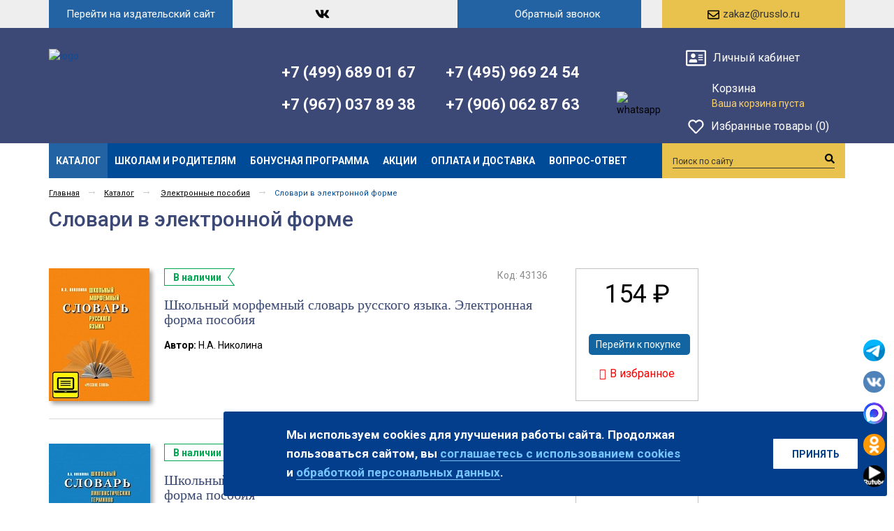

--- FILE ---
content_type: text/css
request_url: https://russkoe-slovo.ru/bitrix/templates/russkoe_adaptive/components/bitrix/catalog.section/shop_main/style.css?169135211810511
body_size: 2731
content:
.notpadding {
    padding: 0!important;
}
.d-none {
    display: none;
}
.d-block {
    display: block;
}
.d-flex{
    display: flex!important;
}
.flex-wrap {
    flex-wrap: wrap;
}
.float-left {
    float: left;
}
.w-50{
    width: 50%;
}
.text-center{
    text-align: center!important;
}
.flex-direction-column{
    flex-direction: column!important;
}
.align-items-center{
    align-items: center!important;
}
.justify-content-center{
    justify-content: center!important;
}
.justify-content-around {
    justify-content: space-around!important;
}
.justify-content-start{
    justify-content: flex-start!important;
}
.justify-content-between{
    justify-content: space-between!important;
}


/*FLAGS*/
.flag{
    
	max-width: 122px;
	/*width: 100%;*/
    height: 25px;
    position: relative;
    color: #00a651;
    font-weight: bold;

    padding: 0 19px 0 12px;
	border-right: inherit !important;
	margin-right:10px;
}
.flag.in_stock{
    border: 1px solid #00a651;
    border-right: inherit;
    color: #00a651;
}
.flag.coming{
    border: 1px solid #ebc058;
    border-right: inherit;
    color: #2e470d;
	background:#ebc058;
	max-width:160px;
}
.flag.newbook{
    border: 1px solid #41820c;
    border-right: inherit;
    color: #fff;
	background:#41820c;
}
.flag.new_t{
    border: 1px solid #d21bd4;
    border-right: inherit;
    color: #d21bd4;
}
.flag.bestseller{
    border: 1px solid #f26522;
    border-right: inherit;
    color: #f26522;
    margin-right: 0;
}
.rot_div {
    width: 14px;
    height: 13px;
    -moz-transform: scale(1.1) rotate(64deg) skew(28deg, -3deg);
    -webkit-transform: scale(1.1) rotate(64deg) skew(28deg, -3deg);
    -o-transform: scale(1.1) rotate(64deg) skew(28deg, -3deg);
    -ms-transform: scale(1.1) rotate(64deg) skew(28deg, -3deg);
    transform: scale(1.05) rotate(64deg) skew(30deg, -10deg);
    position: absolute;
    right: -6px;
	top:5px;
}
.rot_div{

    border-right: none !important;
    border-top: none !important;
}
.in_stock .rot_div{
    border: 1px solid #00a651;
    border-right: none;
    border-top: none;
}
.flag.coming .rot_div{
    border: 1px solid #ebc058;
	background:#fff;
}
.flag.newbook .rot_div{
    border: 1px solid #41820c;
	background:#fff;
}
.new_t .rot_div{
    border: 1px solid #d21bd4;
    border-right: inherit;
    border-top: inherit;
}
.bestseller .rot_div{
    border: 1px solid #f26522;
    border-right: inherit;
    border-top: inherit;
}

.list_item_flex{
	display:flex;
	justify-content:space-between;
	border-bottom: 1px solid #d9d9d9;
	padding: 35px 0px 25px;
}
.list_item_flex .image_block{
	width:165px;
	padding:0;
	min-width:165px;
}
.list_item_flex .description{
	flex-grow:1;
}
.list_item_flex .information{
	width:176px;
	margin-right:10px;
}
.list_item_flex .thumb img, .img_base{
-webkit-box-shadow: 4px 4px 6px #a3a3a3 !important;
-moz-box-shadow: 4px 4px 6px #a3a3a3 !important;
box-shadow: 4px 4px 6px #a3a3a3 !important;;	
}
.image_wrap{
	position:relative;
	width:100%;
}
.image_wrap a{
	display:inline-block;
	width:100%;
}
.list_item_flex .desc_name {
	margin-top:18px;
		max-width:550px;
}
.list_item_flex .desc_name a{

	font-size:20px;
	line-height:18px;
	color:#3a4974;
	font-family:RobotoBold;
}
.list_item_flex .autors_str{
	margin-top:15px;
	max-width:550px;
}
.list_item_flex .autors_str span{
	font-weight:bold;
}
.list_item_flex .autors_str div{
	font-style:italic;
}
.list_item_flex .year{
	margin-top:0px;
}
.list_item_flex .preview_text{
	margin-top:15px;	
}
.list_item_flex .preview_text span{
	color:#a10d38 !important;

}
.list_item_flex .information{
	border:1px solid #c2c2c2;
	padding:25px 22px 15px;
	box-sizing:border-box;
}
.list_item_flex .description{
	position:relative;
}
.list_item_flex .description .code{
	position:absolute;
	top:0px;
	right:40px;
	color:#8c8c8c;
	font-size:14px;
}
.list_item_flex .price_block{
	text-align:center;
	/*padding-left:5px;*/
}
.list_item_flex .price_base{
	font-size: 36px;
	line-height: 23px;
}
.price_base.discount{
	color:#ed1c24;
	display:block;
}
.list_item_flex .old{
	color:#959595 !important;
	font-size:24px !important;
}
.button_block{
	width: 125px;
	margin:0 auto;
}
@media(max-width:420px){
	.button_block{
		width: 140px;
	
	}	
}
.shop_btn {
    max-width: 125px;
    width: 100%;
    height: 30px;
    background-color: #1265a0;
    color: #ffffff;
    border: inherit;
    border-radius: 5px;
    display: flex;
    align-items: center;
    padding: 0 15px;
    font-size: 14px;
    transition: 0.3s;
	margin-top:40px;
}
.shop_icon{
    width: 20px;
    margin: 0 5px 0 0;
    vertical-align: middle;
}
.shop_btn:hover {
    background-color: #39b54a;
    text-decoration: none;
    color: #fff;
}

.heart_right{
	width:96px;
}
.heart-izbr {
    display: inline-block;
    font: normal normal normal 14px/1 FontAwesome;
    font-size: 16px;
    text-rendering: auto;
    -webkit-font-smoothing: antialiased;
    transform: translate(0, 0);
}

i.heart-izbr:before {
    content: "\f08a";
}
.to_favorites:hover .heart-izbr:before, .to_favorites.active .heart-izbr:before{
    content: "\f004";
}
.to_favorites{
    color: red;
    cursor: pointer;
    font-size: 16px;
	margin-top:16px;

	justify-content:center;
}
.to_favorites_icon {
    margin-right: 5px;
}
.flag_mob_wrap{
	display:none;
}
.width145{
	max-width:145px;
	box-sizing:border-box;
	width:145px;
	padding: 0px 10px;
	margin-left:-7px;
}
.instruction_efu{
	text-align:right;
	
}
.instruction_efu a{
	color:#0d4e98;
	
}
.instruction_efu img{
	padding-right:5px;
	position:relative;
	top:-2px;
}
.block_lightred{
	font-family:RobotoBold;
	font-size:16px;
	text-align:center;
	padding:8px 0px;
	background:#fac4b9;
	margin-top:12px;
	margin-bottom:12px;
}
div.view-list{
	border:none !important;
	box-shadow:inherit !important;
}
.view-list .view-item{
	border:none !important;
	text-align:left !important;
	margin-left:15px !important;
	
}
.view-list .view-item div{
	padding:0 !important;
}
.view-list .view-item img{
	max-height:inherit !important;
	width:100%;
}
.view-list .view-header{
	background:#fff !important;
	font-weight:bold;
	color:#3a4974 !important;
}
.sideRight{
	width:140px !important;
}
h1.title{
	font-size:30px !important;
}
.sticker_discount{
	width:36px !important;
	height:36px !important;
	top:-10px !important;
	line-height:36px !important;
	border-radius:18px !important;
	font-size:12px !important;
	border:2px solid #fff !important;
	
}
.icon_position{
	width:42px !important;
	height:42px !important;
	top:-10px !important;	
}
.icon_position img{
	max-width:100%;
}
.badge_product{
	position: absolute; width: 50px; height: auto; right: 25px; top: -5px; z-index: 11; box-shadow:inherit !important;
}
@media (min-width:768px) and (max-width:1024px){
	.list_item_flex .image_block{
		width:120px;
		margin-right:10px;
	}
	.list_item_flex .desc_name{
		max-width:320px;
	}
	.list_item_flex .desc_name a{
		font-size:16px;
	}
	.list_item_flex .thumb img{
		max-width:100%;
	}
}

@media(min-width:640px) and (max-width:800px){
.list_item_flex .description{
	max-width:350px;
	padding-left:10px;
}	
}
@media(max-width:767px){
.image_wrap{
	width:auto;
}	
	.badge_product{
		right:5px !important;
	}
	.list_item_flex{
		flex-wrap:wrap;
	}
	.list_item_flex .description{
		order:1;
	}
	.list_item_flex .image_block{
		order:2;
		margin-top:25px;
		display:flex;
		justify-content:space-between;
		width: 100%;
	}
	.list_item_flex .information{
		order:3;
		width:100%;
		margin-top:16px;
		margin-right:0px;

	}
	.list_item_flex .description .preview_text{
		margin-top:5px;
	}
	.list_item_flex .description .autors_str{
		margin-top:10px;
	}
	.list_item_flex .description .flags, .list_item_flex .description .code{
		display:none !important;
	}
	.button_block{
		display:flex;
		justify-content:center;
	}
	.list_item_flex {

		padding: 35px 30px 25px;
		margin: 0px -30px;
	}
	.list_item_flex .price_block{
		text-align:center;
	}
	.code_mob{
	color:#8c8c8c;
	font-size:14px;	
		margin-bottom:20px;
	width: 100%;
text-align: right;	
	}
	.flag_mob_wrap{
		display:block;
		flex-grow:1;
	}
	.flag_mob_wrap .flag{
		margin-bottom:5px;
		margin-right:0px;
	}
	.flag_mob{
		justify-content:flex-end;
		flex-direction:column;
		align-items: flex-end !important;
	}
	.instruction_efu{
		text-align:left;
	}
	.sticker_discount{
		right:-15px !important;
	}
.price{
	
    margin: 0 auto;
    text-align: center;

}	
.wrapper_price{
margin: auto;
text-align: left;
display: inline-block;	
}
.shop_btn{
	margin-top:5px;
}
.link_more {
    position: relative;
    top: 5px !important;
    text-align: center;
    width: 100%;
    display: inline-block;
}	
}

.link_more{
position: relative;
top: 25px;

}
.quantity_str span{
	font-weight:bold;
}

.badge_product_stock{
    position: absolute;
    width: 94px !important;
    height: auto;
  
	top:initial !important;
    bottom: -5px;
    z-index: 11;
	right: 18px !important;

    box-shadow: inherit !important;	
}
@media(max-width:480px){
	.badge_product_stock{
		position: absolute;
		width: 95px !important;
		height: auto;
	
		top:initial !important;
		bottom: 0px;
		z-index: 11;
		right: -5px !important;

		box-shadow: inherit !important;	
	}	
}
.link_more_new{
padding-top:25px;
background:url(/images/info.svg) no-repeat top center;
font-family: 'Inter';
font-style: normal;
font-weight: 500;
font-size: 13px;
line-height: 15px;
text-align: center;
display: inline-block;
/* Red */
color: #EB5757;	
}
.link_more_new:hover{
color: #EB5757;
opacity:0.9;	
}
.subscribe_block{
margin-left: auto;
margin-right: auto;	
	font-family: 'Roboto';
	font-style: normal;
	font-weight: 400;
	font-size: 11px;
	line-height: 11px;
	text-align: center;
	color: #FFFFFF;	
	background: url(/images/bell.svg) center 5px no-repeat #E65425;
	border-radius: 3px;
	width: 100px;
	height: 54px;
	padding-top:25px; 
	margin-bottom:8px;
	cursor:pointer;
}
.subscribe_block.active{

	background: url(/images/bell.svg) center 5px no-repeat #27AE60;
}

--- FILE ---
content_type: text/css
request_url: https://russkoe-slovo.ru/bitrix/templates/russkoe_adaptive/css/go_top.css?1573808525731
body_size: 346
content:
.text-block {
    width: 250px;
    margin: 50px;
}

#go-top {
    z-index: 1000;
    position: fixed; 
    font-family: sans-serif;
    line-height: 66px;
    text-align: center;
    color: #fff;
    bottom: 50px; 
    right: 10px; 
    cursor:pointer; 
    display:none;
    width: 76px;
    height: 76px;
    padding: 10px;
    background: transparent;
}
#go-top img {
    margin: auto;
    display: block;
    width: auto;
    height: auto;
    max-width: 66px;
    max-height: 66px;
}
#go-top:hover img {
    border-radius: 66px;
    -webkit-box-shadow: 0px 0px 5px 5px rgba(50, 111, 176, 0.2);
    -moz-box-shadow:    0px 0px 5px 5px rgba(50, 111, 176, 0.2);
    box-shadow:         0px 0px 5px 5px rgba(50, 111, 176, 0.2);
}

--- FILE ---
content_type: text/css
request_url: https://russkoe-slovo.ru/bitrix/templates/russkoe_adaptive/css/styles.css?1593110640102685
body_size: 19290
content:
/*base styles*/
h1.title>span {
    font-size: 20px;
    color: #212121;
}
h2.title>span {

    color: #000000;
}

h3
{ 
    font-size:15pt; 
    line-height:20pt; 
    margin-bottom:10px; 
}
h4
{ 
    font-size:11.25pt; 
    margin-bottom:10px; 
}

ol
{
    counter-reset:li; 
    padding:0; 
    list-style-type:none; 
    margin-top:5px;	
}
ol li
{
    position:relative; 
    padding:0 0 0 20px; 
    margin-bottom:5px;
}
textarea
{
    resize:none
}
ul 
{ 
    margin:5px 0 20px 0; 
    padding-left: 18px;
}
ul  li
{
    position:relative; 
    padding-left:5px;
}
a
{
    cursor: pointer;
}
ul.mdash
{
    padding-left: 0;
}
ul.mdash li
{
    padding: 0 0 0 14px;
    list-style-type: none;
    behavior: expression( !this.before ? this.before = this.innerHTML = "&mdash;&nbsp;" + this.innerHTML : "" );
    text-indent: -1.24em;
}
ul.mdash li:before 
{ 
    content: "\2014\a0"; 
}
a
{
    outline: none; 
    /*    text-decoration: underline; */
}
blockquote
{ 
    padding: 10px 25px;  
    line-height: 18px;
    margin:30px 10px 30px 10px; 
    background: #f1f1f1; 
    border-radius: 5px; 
    -moz-border-radius: 5px; 
    -webkit-border-radius: 5px; 
    -moz-box-shadow:  0px 5px 12px 1px rgba(0, 0, 0, 0.2); 
    -webkit-box-shadow:  0px 5px 12px 1px rgba(0, 0, 0, 0.2); 
    box-shadow:  0px 5px 12px 1px rgba(0, 0, 0, 0.2);
}	
blockquote p
{ 
    margin-bottom: 0px; 
}
.table-standart
{ 
    border-collapse:collapse; 
    border:0; 
    width:100%; 
}
ol li:before, .list-item-before
{ 
    content:counter(li); 
    counter-increment:li; 
    width:16px; 
    height:16px; 
    position:absolute; 
    left:0; 
    top:0; 
    border-radius: 20px; 
    text-align:center; 
    font-size:10px; 
    behavior: url("PIE.php");
}
.table-standart tr th, 	.table-standart thead tr td 	
{ 
    text-align: center; 
    min-height: 30px; 
    font-size: 12px; 
    text-transform: uppercase; 
    letter-spacing: 1px; 
    padding: 8px; 
    font-weight:bold;
}
.table-standart tr td
{ 
    padding: 10px;  
}
.table-standart tr td.basket-img
{
    text-align: center;
}
.table-standart tr td.cart-item-name a
{
    font-size: 14px;
    font-weight: bold;
}
.table-standart tr td.cart-item-discount, .table-standart tr td.cart-item-delay
{
    text-align :center;
}
.table-standart input[type="text"]
{ 
    text-align: center; 
    width: 90% !important; 
}
.table-standart.basket_result td
{
    font-weight: bold;
}
.table-standart.result td.title
{
    font-size: 13px;
}
.table-standart.basket_result td.price, .table-standart.basket_result td.value
{
    color: #000;
    font-size: 15px;
}
.cart-items
{
    margin-bottom: 50px;
}
/* base page */
html
{ 
    height: 100%; 
}
body
{ 
    width: 100%; 
    height: 100%; 
    margin: 0; 
    min-width: 285px;
}
input
{ 
    vertical-align: middle; 
    outline: none;
}
img 
{
    border: 0;
}
a, a span, a span i 
{
    -webkit-transition: color ease-out 0.05s; 
    -moz-transition: color ease-out 0.05s; 
    transition: color ease-out 0.05s;
}
.no_underline
{
    text-decoration: none;
    border-bottom: 0;
}
#bx-composite-banner a{text-align:center;margin:10px 0 0;white-space:nowrap;}
.table_item  a.desc_name, .list_item .desc_name a, .item_stock:hover  .name
{
    -webkit-transition: color ease-out 0.08s; 
    -moz-transition: color ease-out 0.08s; 
    transition: color ease-out 0.08s;
}
.front .left-block a.root-item, a.button_middle.current  span, .left_menu li *
{
    -webkit-transition: none; 
    -moz-transition: none; 
    transition: none;
}
a.deleteitem:hover
{
    -webkit-filter: saturate(5);
}
.list_item:hover .thumb img, .table_item:hover  .image img, .view-list .view-item:hover img, .advt_banner:hover img,  .info_block .brand a:hover img, 
.about-company:hover > img, .item_stock:hover .left_data img, .brands_view_list li a:hover img, 
.news .item:hover .thumb_news img, .brand_view_detail a.fancy:hover img, .add_item_frame tr:hover .image img, #basket_small .delay:hover .icon, 
#basket_small [name=basket_form]:hover .icon, .group_item:hover .image img, .display_rows tr:hover .image img, .item_info table.equipment tr:hover td.photo img,
.catalog_section_list .section_item_inner:hover .image img, .news_all .img:hover img, .item_article:hover td.left_data img, .article_detail .left_data .fancy:hover, .mini_gallery li:hover img
{
    -webkit-filter: saturate(1.6);
}
.flexslider .slides > li:hover img
{
    -webkit-filter: saturate(1.5);
}
.staff_item:hover .image img, .include_module_error img:hover
{
    -webkit-filter: saturate(1.3);
}
.list_item .thumb img, .table_item  .image img, .view-list .view-item img, .advt_banner img, .info_block .brand a img, .flexslider .slides > li img, .brands_list li img, 
.about-company > img, .item_stock:hover .left_data img, .mini_gallery li img, .brands_view_list li a img, .news .item .thumb_news img, .staff_item .image img, 
.brand_view_detail a.fancy img, .add_item_frame tr:hover .image img, #basket_small .icon, .group_item .image img, .display_rows tr .image img, .item_info table.equipment td.photo img,
.catalog_section_list .section_item_inner .image img, .news_all .gallery img, .news_all .img img, .item_article td.left_data img, .article_detail .left_data  img, .social_link a, .mini_gallery li, a.deleteitem, .include_module_error img
{
    -webkit-transition: all ease-out .2s; 
    -moz-transition: all ease-out .2s; 
    transition: all ease-out .2s;
}
h1.product-name 
{
    margin-right: 200px; 
    text-overflow: ellipsis;
    white-space: nowrap;
    overflow: hidden;
}
.presence {font-size: 16px;}
p.umk_composition {
    font-size: 16px;
    text-decoration: underline;
    color: #003562;
    cursor: pointer;
    font-style: italic;
    font-family: "roboto";
    font-weight: bold; 
}
ul.umk_composition {display: none;}
ul.umk_composition a {font-size: 15px;} 
.pseudo 
{
    text-decoration: none; 
    border-bottom: 1px dashed; 
    cursor: pointer;
}
.clearboth 
{
    clear:both;
}
h4.char 
{ 
    margin: 20px 0 0 0; 
}
.top_bg
{
    width: 100%; 
    background: #f5f5f5; 
    box-shadow: inset 0 -4px 10px -4px #e1e1e1; 
    -webkit-box-shadow: inset 0 -4px 10px -4px #e1e1e1; 
    -moz-box-shadow: inset 0 -4px 10px -4px #e1e1e1; 
    position: relative; 
    behavior: url("PIE.php"); 
}
.top_block
{
    max-width: 1060px; 
    margin:0 auto;
    padding: 0 20px; 
}
.wrapper
{ 
    max-width: 1060px; 
    margin: 0 auto; 
    min-height: 100%; 
    height: auto !important;
    height: 100%; 
    padding: 0 10px; 
}
.header+.content 
{ 
    padding: 0 0 135px; 
    position: relative;  
}

.content.front h3
{ 
    margin: 0 0 15px 0; 
    font-size: 13px; 
    text-transform: uppercase; 
}
.footer_wr
{ 
    min-height: 133px; 
    margin: -133px auto 0; 
    padding: 0 10px; 
    background: #f5f5f5; 
    box-shadow: inset 0 1px 6px #cecece; 
    -webkit-box-shadow: inset 0 1px 6px #cecece; 
    -moz-box-shadow: inset 0 1px 6px #cecece; 
    position: relative; 
    behavior: url("PIE.php"); 
}

.text-center-style 
{
text-align: left;
}

.container
{ 
    width: 100%; 
}
.container.right
{
    float: right; 
}
.container.left
{
    float: left; 
}
.container.shop
{
    padding-top: 0; 
}
.inner_left
{
    padding: 0 200px 35px 0; 
}
.inner_left .detail_text 
{
    margin-top: 25px;
}
.feedback_form  .staff_wrapp  
{ 
    margin: 0; 
}
.main_contacts .feedback_form  
{   
    margin-left: 30px; 
    padding-left: 50%; 
}
.main_contacts  .feedback_form  .staff_wrapp 
{ 
    margin: 0; 
    clear: none;
}
.inside_page_content 
{
    margin: 0 0 30px 210px;
}
.inside_page_content h3
{
    margin: 30px 0 20px;
}
.inside_page_content h3:first-child
{
    margin-top: 0;
}
.inner_right
{ 
    padding: 0 0 35px 200px; 
}
.inner_left.no_right_side
{ 
    padding-right:0; 
}
.sideRight
{ 
    float: right; 
    margin-right: -3px; 
    width: 180px; 
    margin-left: -180px; 
    position: relative; 
    padding: 145px 0 35px 0; 
}
.sideLeft
{ 
    float: left; 
    margin-right: -3px; 
    width: 180px; 
    margin-right: -180px; 
    position: relative; 
    padding: 100px 0 35px 0; 
}
.sideRight.col-sm-2 {
    
}
.sideLeft.col-sm-10 {
    
}
.sideLeft.shop
{ 
    padding-top: 0; 
}
.sideRight.shop
{ 
    padding-top: 0; 
}
.excel, .word, .pdf
{ 
    margin-bottom: 13px; 
    line-height: 18px; 
    height: 31px;
    padding-left: 39px; 
}
.excel a, .word a, .pdf a 
{ 
    display: block; 
}
.excel
{ 
    background: url("../images/excel.png") no-repeat;
}
.word
{ 
    background: url("../images/word.png") no-repeat; 
}
.pdf
{
    background: url("../images/pdf.png") no-repeat; 
}
.error-fld
{ 
    background-image: url("../images/icon_warn.png") 
}
.about-company
{ 
    float: left; 
    padding-right: 18px; 
    width: 50%; 
    margin: 7px 0 30px; 
}
.news-front
{ 
    padding-left: 52%;
    margin: 7px 0 30px; 
}
.index-cat .left-block
{ 
    width: 180px; 
    padding-right: 30px;
}
.index-cat td 
{
    vertical-align: top;
}
i.shadow_right 
{
    background: url("../images/shadow_right.png") top left no-repeat; 
    display: inline-block; 
    height: 63px;
    width: 12px;
}
table.share td:last-child  
{
    min-width: 180px;
}
.shop_description_mini 
{
    display: none;
    margin-top: 15px;
}
.shop_description_mini td:first-child
{
    padding-right: 10px;
}
.differences_table .item_td  
{
    width: 22%;
}
.differences .remove_item
{
    top: 0 !important;
    left: 0 !important;
    display: inline-block !important;
}
.order_item_quantity_small 
{
    display: none;
}
.order_props select 
{
    margin: 0 10px 10px 0; max-width: 40%;
}
.order_props input, .order_props textarea 
{
    margin-bottom: 10px;
}
.order_props 
{ 
    width: 50%;
}
.order_props .group_name
{
    margin-bottom: 10px;
}
/* style inputs */
form.ishop.personal
{ 
    width: 50%; 
}
form.ishop 
{
    margin-bottom: 50px;
}
form.ishop blockquote
{
    margin-left: 0;
    margin-right: 0;
}
form.ishop input[type="text"], form.ishop input[type="email"], form.ishop input[type="password"]
{ 
    box-sizing: border-box; 
    -moz-box-sizing: border-box; 
    -weblit-box-sizing: border-box; 
    height: 27px; 
    display: block; 
    width: 100%; 
    padding: 0 5px; 
    position: relative; 
    behavior: url("PIE.php"); 
}
form.ishop.cart input[type="text"], form.ishop.cart input[type="email"], form.ishop.cart input[type="password"],
form.ishop.auth input[type="text"], form.ishop.auth input[type="email"], form.ishop.auth input[type="password"]
{ 
    width: auto; 
}
form.ishop textarea
{
    box-sizing: border-box; 
    -moz-box-sizing: border-box;
    -weblit-box-sizing: border-box; 
    padding: 5px; 
    display: block; 
    width: 100%; 
    height: 150px; 
    position: relative; 
    behavior: url("PIE.php"); 
    outline: none;
}
form.ishop label
{ 
    display: block; 
    margin: 5px 0; 
    margin: 2px 0 0;
}
form.ishop input[type="radio"] 
{
    float: left;
}
form.ishop .left_inputs
{ 
    /* float: left; */ 
    width: 320px; 
}
form.ishop.faq .left_inputs
{ 	
    /* float: left; */ 
    width: auto; 
}
form .button_block
{
    width: 100%; 
    margin-top: 20px; 
    margin-bottom: 10px; 
}
form.ishop .title
{
    font-size: 25px; 
    font-weight: bold; 
    margin: 10px 0;  
}
form.ishop input#PERSONAL_BIRTHDAY
{
    width: 87%;
    display: inline-block; 
    *display: inline; 
    zoom: 1;  
}
form.ishop img.calendar-icon
{ 
    margin: 6px 0 0 13px; 
}
form.ishop input[type="checkbox"]
{ 
    display: none; 
}
form.ishop input[type="checkbox"] + label
{
    display: inline-block; 
    *display: inline; 
    zoom: 1;  
    padding: 0 0 0 15px; 
    margin: 0; 
    height: 11px; cursor: pointer; 
}
form.ishop input[type="checkbox"]:checked + label
{	 
}
/* button */
@-moz-document url-prefix() 
{
    button.button span
    {
        top:-1px;
        margin-left:-3px; 
        position:relative;
    }
}
.button
{ 
    cursor: pointer; 
    text-transform:uppercase; 
    padding: 0 0 0 12px; 
    border:none; 
    text-decoration:none;
    display: inline-block; 
    *display: inline; 
    zoom: 1; 
    vertical-align: top; 
    font-size: 13px; 
    line-height: 33px; 
    height:34px; 
}
.button span
{ 
    text-align:center; 
    display:block;
    background-position:100% 0; 
    height:34px; 
    padding-right: 10px; 
}
.button.feedback 
{
    margin-bottom: 20px;
}
.button, .button2, .button3, .button4, .button5, .compare_button, .button span, .button2 span, .button3 span, .button4 span, .button5 span, .compare_button span
{
    font-family: "Roboto", Arial, Tahoma, Verdana, sans-serif;
}
.button, .button2, .button3, .button4, .button5
{
    outline: none;
}
.button2, .button3, .button4, .button5
{ 
    cursor: pointer; 
    text-transform:uppercase; 
    padding: 0 0 0 12px; 
    border:none; 
    text-decoration:none; 
    display: inline-block; 
    *display: inline; 
    zoom: 1; 
    font-size: 9px; 
    height: 24px; 
    line-height: 24px; 
}
.button2 span, .button3 span, .button4 span, .button5 span
{ 
    text-align:center; 
    display: inline-block; 
    *display: inline; 
    zoom: 1;  
    height: 24px; 
    padding-right: 10px; 
}
.compare_button
{ 
    padding: 0 0 0 18px;
    margin: 0 10px 0 0; 
}
.compare_frame.popup .title 
{
    min-width: 300px;
}
.compare_button span
{ 
    margin: 0 0 0 -6px; 
    padding-left: 11px; 
}
.compare_button i
{ 
    position: relative; 
    z-index: 3; 
    width: 11px; 
    height: 11px; 
    display: inline-block; 
    *display: inline; 
    zoom: 1; 
    vertical-align: middle;
    margin: 0 0 0 -11px; 
}
@-moz-document url-prefix()
{
    button.button span, button.button2 span, button.button3 span, button.button4 span, button.button5 span
    { 
        margin-left: -3px;
        top: -1px;			
        position: relative;
    }
    .button2, .button3, .button4, .button5
    {  
        line-height: 23px; 
    }
    .compare_button
    { 	
        padding: 0 0 0 9px; 
    }
    .compare_button i
    { 
        margin: -4px 0 0 -8px; 
    }
} 
.button_middle
{ 
    padding: 0 8px 0 7px;
    line-height: 21px;
    height: 22px;
    display: inline-block;
    *display: inline; 
    zoom: 1;
    vertical-align: top;
    border: none;
    text-decoration: none;
    margin-left: 4px;
    font-size: 11px;
}
.button_middle.table {
    width: auto;
    margin-bottom: 0px;
}
.button_middle span
{ 
    margin: 1px 0 0 3px; 
    display: inline-block; 
    *display: inline; 
    zoom: 1; 
    vertical-align: middle; 
    border-bottom: 1px dotted; 
    line-height:13px; 
}
.button_middle.current span
{
    border:none; 
}
.button_middle i
{
    display: inline-block; 
    *display: inline;
    zoom: 1; 
    vertical-align: middle; 
}
.sort_display .button_middle i
{ 
    width: 11px;
    height: 11px; 
    margin-bottom: -2px;
}
.sort_display .button_middle.current i
{
    margin-bottom: -1px;
}
.sort_filter .button_middle i
{ 
    width: 13px; 
    height: 13px;
    margin-right: 1px;	
    margin-bottom: -2px;
}
.button.add_item, .button.in_basket, .button.add_order
{ 
    font-size: 11px; 
    height: 24px; 
    line-height: 24px; 
}
.button.add_item span, .button.in_basket span, .button.add_order span
{ 
    height: 24px; 
    line-height: 23px;
}
.in_basket .proceed 
{ 
    display: inline-block; 
    margin: 20px 20px 0 -15px; 
    text-decoration: none; 
    font-size: 13px; 
    text-transform: uppercase; 
    background: url("../images/larr_black.png") left 5px no-repeat; 
    padding-left: 15px;
}
.in_basket table
{
    padding: 25px 0;
    margin: 25px 0 15px; 
    width: 100%;
}
.item_info .noavailable_block, .display_list .noavailable_block 
{
    height: 19px;
    line-height: 19px;
}
.bx_kit_result .button.add_item, .bx_item_set_result_block .button.add_item, 
.item_info .button.add_item, .item_info .button.in_basket, .item_info .button.add_order
{ 
    vertical-align: middle; 
    min-width: 103px; 
    font-weight: bold; 
    font-size: 13px; 
    height: 34px; 
    line-height: 34px; 
    margin-bottom: 10px;
}
.bx_kit_result .button.add_item span, .bx_item_set_result_block .button.add_item span, 
.item_info .button.add_item span, .item_info .button.in_basket span, .item_info .button.add_order span
{ 
    height: 34px; 
    line-height: 33px;
}
/* top block */
ul.top_menu
{ 
    text-align: justify; 
    margin: 0; 
    padding: 0; 
    list-style: none; 
    font-size: 12px; 
    line-height: 13px;
}
ul.top_menu li
{ 
    padding: 0; 
    display: inline-block;
    *display: inline; 
    zoom: 1;  
    height: 39px; 
    line-height: 39px; 
    margin-left: 6px; 
}
ul.top_menu::after
{ 
    width: 100%; 
    height: 0; 
    visibility: hidden; 
    overflow: hidden; 
    position: relative; 
    content: ""; 
    display: inline-block; 
    *display: inline; 
    zoom: 1;  
}
ul.top_menu a 
{ 
    padding: 2px 0;  
}
ul.top_menu a span 
{ 
    margin: 0 8px; 
}
ul.top_menu a.current 
{ 
    border-radius: 16px; 
    -moz-border-radius: 16px; 
    -webkit-border-radius: 16px; 
    text-decoration: none; 
    behavior: url("PIE.php"); 
} 
.social_link, .phone_feedback
{ 
    float: right; 
    height: 39px; 
}
.social_link
{ 
    margin-top: 5px; 
    margin-right: 79px; 
    height: 35px;  
    line-height: 35px;  
}
.footer_wr .social_link
{ 
    line-height: 27px; 
    margin: 15px 0 10px 0; 
    height: 27px; 
    float: none; 
}
.social_link div
{ 
    display: inline-block; 
    *display: inline; 
    zoom: 1; 
}
.social_link a
{ 
    display: inline-block; 
    *display: inline; 
    zoom: 1; 
    margin-right: 3px; 
}
.phone_feedback
{ 
    padding-left: 33px; 
    font-size: 19px; 
    line-height: 30px; 
    font-weight: bold; 
    white-space: nowrap;
}
.footer_wr .phone_feedback{float: none;}
.phone_feedback a
{  
    display: inline-block; 
    *display: inline; 
    zoom: 1; 
    height: 29px; 
    text-decoration: none; 
    border-bottom: 1px dotted; 
}
/*bitrix fix*/
.phone_feedback a div
{ 
    display: inline; 
}
/* header */
.header
{ 
    padding-top: 17px; 
    position:relative; 
    z-index:101; 
}
.logo
{ 
    margin-top: 10px;
    float: left; 
}
.shop_description
{ 
    width: 220px; 
    float: left; 
    font-size: 20px; 
    line-height:20px; 
    margin: 12px 0 0 96px; 
    font-weight: 300; 
}


.search button
{ 
    cursor: pointer; 
    width: 24px; 
    height: 23px; 
    display: inline-block; 
    *display: inline; 
    zoom: 1;  
    vertical-align: top; 
    padding: 0; 
    margin:0; 
    border: none; 
}
.search input[type="text"]
{
    outline: none; 
    width: 231px; 
    display: inline-block; 
    zoom: 1; 
    vertical-align: top; 
    padding: 0 10px; 
    height: 21px; 
    margin-right: 5px; 
    position: relative; 
    behavior: url("PIE.php"); 
    -webkit-transition: all ease-out 0.1s; 
    -moz-transition: all ease-out 0.1s; 
    transition: all ease-out 0.1s;
}
.top_block .auth_form
{
    float: left; 
    margin-top: 11px; 
}
.top_block .auth_form a.name
{ 
    display: inline-block; 
    *display: inline;
    zoom: 1;  
    vertical-align: top; 
    height: 19px; 
    line-height: 19px;
}
.top_block .auth_form a.exit
{ 
    display: inline-block; 
    *display: inline; 
    zoom: 1;  
    vertical-align: top; 
    height: 19px; 
    width: 19px;
}
.top_block .auth_enter
{ 
    display: inline-block; 
    *display: inline;
    zoom: 1; 
    padding: 0 0 0 18px; 
}
/* top-banner*/
.content.front .flexslider 
{
    margin-bottom: -5px !important;
}
.content.front  .flex-viewport 
{
    background: url("../images/top-banner-bg.png") bottom center no-repeat; 
    background-size: 100%; 
    padding-bottom: 40px;
}
.content.front  .flex-control-nav 
{
    bottom: 50px !important;
}

.child.cat_menu a, .child.cat_menu a:hover, .parrent .child a:hover
{
    border:none; 
    background:none;
}
/* soc_buttontop_hover */
.social_link a:hover
{
    filter:progid:DXImageTransform.Microsoft.Alpha(opacity=70); 
    -moz-opacity: 0.7;
    -khtml-opacity: 0.7;
    opacity: 0.7; 
}
.social_link
{ 
    cursor:default; 
}
.button.sm.red, .button.sm.red span, #clear_all, #clear_all span
{
    -webkit-border-radius: 3px; 
    -moz-border-radius: 3px; 
    border-radius: 3px;
    font-size:11px; 
    height: 23px; 
    line-height: 24px;
    position: relative; 
    behavior: url("PIE.php");
}
.for_button.reset_layout
{
    text-align:center;
}
.for_button.reset_layout button 
{
    float: right;
    margin: 14px 11px 14px 0px;
}
.for_button.reset_layout button:first-child
{
    float: left; 
    margin: 14px 0 14px 11px;
}
#clear_all, #clear_all span
{
    font-size:10px;
}
#clear_all
{
    padding-left:9px;
}
#clear_all i
{
    background: url("../images/clear_all_filter.png") no-repeat 0 0; 
    display: inline-block; 
    *display: inline; 
    zoom: 1;  
    height: 7px; 
    margin-right: 3px; 
    width: 7px;
}
/* brands */
.line_link
{ 
    display:block; 
    text-align:center; 
    margin:30px 0 20px 0;
}
.line_link span
{ 
    position:relative; 
    top:-11px; 
    padding:5px 25px; 
    font-size:10.5pt;  
    font-weight: bold; 
}
.brands_list_ws
{ 
    position: relative; 
}
.brands_list
{ 
    clear:both; 
    margin: 0 0 15px 0; 
    padding: 0px 12px 5px; 
    overflow: hidden; 
    position: relative; 
}
.brands_list .es-nav-prev, .brands_list .es-nav-next
{ 
    position: absolute; 
    top: 28px; 
    display: inline-block; 
    *display: inline; 
    zoom: 1; 
    width:12px; 
    cursor:pointer;
    height:18px; 
    background:url("../images/arr_slider.png") 0 0 no-repeat;
}
.brands_list .es-nav-prev
{ 
    background-position: -14px 0px; left: 0; 
}
.brands_list .es-nav-prev:hover
{ 
    background-position: -14px -20px; 
}
.brands_list .es-nav-next
{ 
    background-position: 0px 0px; right: 0; 
}
.brands_list .es-nav-next:hover
{ 
    background-position: -0px -20px; 
}
.brands_list ul
{ 
    list-style: none; 
    margin: 0; 
    padding: 0; 
    height: 65px; 
    overflow: hidden; 
    position: relative; 
}
.brands_list li
{ 
    text-align: center; 
    float: left; 
    vertical-align: middle; 
    line-height: 65px;
    padding:0; 
    margin-bottom:0;
    height: 65px; 
}
.brands_list li a
{ 
    line-height: 65px; 
}
.brands_list li img
{ 	
    vertical-align: middle; 
    filter:progid:DXImageTransform.Microsoft.Alpha(opacity=70); 
    -moz-opacity: 0.7;
    -khtml-opacity: 0.7;
    opacity: 0.7; 
    filter: url("data:image/svg+xml;utf8,<svg xmlns=\'http://www.w3.org/2000/svg\'><filter id=\'grayscale\'><feColorMatrix type=\'matrix\' values=\'0.3333 0.3333 0.3333 0 0 0.3333 0.3333 0.3333 0 0 0.3333 0.3333 0.3333 0 0 0 0 0 1 0\'/></filter></svg>#grayscale"); /* Firefox 10+, Firefox on Android */
    filter: gray; /* IE6-9 */
    -webkit-filter: grayscale(100%);
}
.brands_list li img:hover{ filter:progid:DXImageTransform.Microsoft.Alpha(opacity=100); 
                           -moz-opacity: 1;
                           -khtml-opacity: 1;
                           opacity: 1; 
                           filter: none;
                           -webkit-filter: grayscale(0%);
}
/* news block */
.news, .news_all 
{
    margin: 0  0 30px 210px;
}
.news_block li
{ 
    padding: 0;
    margin-bottom: 18px; 
}
.news_block .title
{ 
    font-size:13px; 
    text-transform:uppercase; 
    font-weight: bold; 
    margin: 0 0 15px 0; 
}
.news_block .title a
{ 
    display: block; 
}
.news_block .date
{ 
    font-weight: bold; 
    font-size:14px; 
    margin: 0 0 5px 0; 
}
.news-front .news_block .date
{ 
    font-weight: normal;
    font-size: 13px; 
}
.news_block .name
{ 
    display: block; 
    margin: 0 0 5px 0; 
}
.news_block ul
{ 
    list-style: none; 
    padding: 0; 
    margin: 0; 
}
.news_block p
{
    margin: 0; 
}
/* news detail */
.news_all .date
{ 
    font-weight: bold;
    margin-bottom: 15px;
    font-size: 11px;
    text-transform: lowercase;
    padding: 0 6px;
    line-height: 18px;
    display: inline-block;
    border-radius: 2px;
    -moz-border-radius: 2px;
    -webkit-border-radius: 2px;
}
.news_all .name 
{
    font-size: 38px; 
    line-height: 48px; 
    font-weight: bold; 
    margin-bottom: 10px; 
}
.news_all .img
{ 
    float: left;
    width: 270px; 
    margin: 0 20px 20px 0;
}
.news_all .img img
{
    border-radius: 5px;
    -moz-border-radius: 5px;
    -webkit-border-radius: 5px;
}
.news_all .gallery img
{
    border-radius: 3px;
    -moz-border-radius: 3px;
    -webkit-border-radius: 3px;
}
.news_all .text
{ 
    padding: 0 0 0 295px; 
}
.news_all .text.no-image
{
    padding-left:0;
}
.news_all .gallery a
{ 
    display: inline-block; 
    *display: inline; 
    zoom: 1; 
    margin: 0 4px 0 0; 
}
.news_all .gallery a:nth-child(3n+3)
{ 
    margin: 0; 
}
.news_all .gallery img
{ 
    vertical-align: middle; 
    filter:progid:DXImageTransform.Microsoft.Alpha(opacity=70); 
    -moz-opacity: 0.7;
    -khtml-opacity: 0.7;
    opacity: 0.7; 
}
.news_all .gallery img:hover
{ 
    filter:progid:DXImageTransform.Microsoft.Alpha(opacity=100); 
    -moz-opacity: 1;
    -khtml-opacity: 1;
    opacity: 1; 
}
/* Catalog root */
.empty_items
{ 
    margin: 24px 10px; 
}
.catalog_section_list
{ 
    font-size: 0;
    margin-top: 10px;	
}
.catalog_section_list ul
{ 
    padding: 0; 
    margin: 0; 
    list-style: none; 
}
.catalog_section_list .section_item_inner .image 
{
    width: 60px;
    float: left;
    margin-right: 20px;
    margin: 5px 15px 5px 0;
    text-align: center;
}
.catalog_section_list .section_item_inner .image  img
{
    max-width: 100%;
    border-radius: 5px;
    -moz-border-radius: 5px;
    -webkit-border-radius: 5px;
}
.catalog_section_list .section_item_inner .image + ul
{
    padding-left: 75px;
}
.catalog_section_list .section_item
{ 
    line-height: 17px;
    width: 50%; 
    padding:0; 
    margin: 0 0 40px 0; 
    display: inline-block; *display: 
        inline; zoom: 1;  
    vertical-align: top; 
}
.catalog_section_list .section_item_inner
{ 
    padding: 0 40px 0 0; 
}
.catalog_section_list .section_item li
{  
    display: inline-block; 
    padding-left: 9px; 
}
.catalog_section_list .section_item li a
{ 
    font-size: 11px; 
    font-weight: bold; 
    white-space: nowrap;
}
.catalog_section_list .section_item .name
{ 
    display: block;  
    margin-bottom: 5px;
}
.catalog_section_list .section_item .name a
{ 
    font-size: 16px; 
}
.catalog_section_list .section_item .desc 
{ 
    display: block; 
    font-size: 12px; 
    margin-top: 5px;
}
.catalog_section_list .section_item .sect 
{ 
    font-family: Arial, "Roboto",Tahoma,Verdana,sans-serif; 
}
.catalog_description
{
    border-top: 1px solid #d9d9d9;
    padding: 30px 0 40px;
}
/* Catalog groups */
.group_list
{ 
    font-size: 0; 
}
.group_item
{ 
    display: inline-block; 
    *display: inline; 
    zoom: 1;  
    text-align: center;
    width: 25%; 
    vertical-align: top; 
}
.group_item_inner
{ 
    padding: 0 10px 0 0; 
}
.group_item.last
{ 
    margin-right: 0; 
}
.group_item + hr, .brands_list_wrapp hr
{
    height: 0;
    border: 0;
    border-top: 1px solid #d9d9d9;
    margin: 30px 0;
}
.brands_list_wrapp hr
{
    margin: 20px 0;
}
.group_list .description 
{
    font-size: 12px;
}
.group_item .image 
{ 
    display: inline-block; 
    *display: inline; 
    zoom: 1;  
    min-height: 170px; 
    min-width: 170px; 
}
.group_item .image a
{ 
    width: 100%; 
    display: inline-block;
    *display: inline; 
    zoom: 1; 
    -webkit-border-radius: 100%; 
    -moz-border-radius: 100%; 
    border-radius: 100%; 
    position: relative; 
    behavior: url("PIE.php"); 
}    
.group_item .image a::before 
{ 
    content: ""; 
    top: 0; 
    bottom: 0; 
    left: 0; 
    right: 0;
    box-shadow: inset 0 0 10px rgba(0,0,0,.2); 
    -moz-box-shadow: inset 0 0 10px rgba(0,0,0,.2); 
    -webkit-box-shadow: inset 0 0 10px rgba(0,0,0,.2); 
    -webkit-border-radius: 100px; 
    -moz-border-radius: 100px;  
    border-radius: 100px; 
    position: absolute; 
    z-index: 1; 
    behavior:url(PIE.php); 
} 
.group_item  img
{ 
    vertical-align: middle; 
    -webkit-border-radius: 100px; 
    -moz-border-radius: 100px;  
    border-radius: 100px; 
    max-width: 100%; 
    max-height: 100%; 
    border-width: 0px; 
    position: relative; 
    behavior: url("PIE.php"); 
} 
.group_item .name
{ 
    font-weight: bold; 
    font-size: 15px; 
    margin-top: 13px; 
}
.group_description
{ 
    margin-top: 10px; 
}
/* popup basket */
.popup_basket_list
{
    display: none; 
    background: white;
    box-shadow: 0 0 4px #B0AFAF; 
    -webkit-box-shadow: 0 0 4px #B0AFAF;
    -moz-box-shadow: 0 0 4px #B0AFAF;
    -webkit-border-radius: 5px; 
    -moz-border-radius: 5px; 
    border-radius: 5px; 
    position: absolute; 
    line-height: normal; 
    right:-5px; top:60px; 
    width:480px;
    padding:20px; 
    z-index: 200; 
    behavior:url(PIE.php); 
}
.popup_basket_list .block_name
{
    font-weight: bold; 
    font-size: 18px; 
    padding: 2px 0px 0px 2px; 
    margin-bottom: 20px; 
}
.popup_basket_list table
{ 
    width: 100%; 
}
.popup_basket_list td
{ 
    vertical-align: top; 
}
.popup_basket_list .link
{
    font-weight: bold; 
    font-size: 15px; 
}
.popup_basket_list .quanitity, .popup_basket_list .price
{
    font-weight: bold; 
    font-size: 18px; 
}
.popup_basket_list .price
{ 
    text-align: right; 
}
/* compare */
.compare
{
    float: right;
    margin-right: 35px;
}
.compare_link
{
    display: none;
}
.compare a.link
{ 
    font-size: 11px; 
    text-decoration: none; 
    line-height: 22px;
}
.compare a.link span
{ 
    display: inline-block;
    *display: inline;
    zoom: 1;  
    border-bottom: 1px dotted; 
    height: 14px; 
    line-height: 14px;
}
.compare_item_ws
{ 
    position: relative; 
    float: left; 
    vertical-align: middle; 
    width: 115px; 
    position:relative; 
    margin: 10px 0;
    padding: 0;
}
.compare_item_ws .image
{ 
    text-align:center;
    position:relative; 
    width: 115px; 
    height:115px; 
    line-height: 115px; 
}
.compare_item_ws .image img
{
    vertical-align:middle; 
}
.compare_item_ws a.desc_name
{ 
    font-size: 11px; 
    font-weight: bold;
    display:block; 
    margin: 3px 0; 
    line-height:16px; 
}
.compare_item_ws a.delete
{ 
    background: url("../images/delete.png") 0 0 no-repeat; 
    width: 11px; 
    height: 11px; 
    display: block;
    position: absolute; 
    top: 0; 
    right: 16px; 
}
.compare_list
{
    overflow: hidden; 
    /*position: relative;*/ 
}
.compare_list ul
{ 
    padding: 0; 
    margin: 0; 
    list-style: none; 
    /*height: 180px;*/ 
    overflow: hidden; 
    position: relative; 
}
.compare_list + .button_row
{ 
    text-align: center; 
}
.compare_list .es-nav-prev, .compare_list .es-nav-next
{ 
    position: absolute; 
    top: 125px;
    display: inline-block; 
    *display: inline; 
    zoom: 1; 
    width:12px; 
    cursor:pointer; 
    height:18px; 
    background:url("../images/arr_slider.png") 0 0 no-repeat;
}
.compare_list .es-nav-prev
{ 
    background-position: -14px 0px; 
    left: 13px; 
}
.compare_list .es-nav-prev:hover 
{ 
    background-position: -14px -20px; 
}
.compare_list .es-nav-next
{ 
    background-position: 0px 0px; 
    right: 13px; 
}
.compare_list .es-nav-next:hover
{ 
    background-position: -0px -20px; 
}
.compare_popup
{ 
    max-width: 370px; 
}
/* popup */
.jqmOverlay
{ 
    background: #001612; 
}
a.jqmClose
{
    width: 21px; 
    height: 19px; 
    display: block;
    position:  absolute; 
    top: 27px;
    right: 24px; 
    cursor: pointer; 
}
.popup
{ 
    display: none; 
    top:160px; 
    padding:28px; 
    min-width:245px; 
    background: white; 
    -webkit-border-radius: 5px;
    -moz-border-radius: 5px; 
    border-radius: 5px; 
    left: 50%; 
    position: absolute; 
    behavior: url("PIE.php"); 
}
.popup .starrequired, form.ishop .starrequired
{
    position: relative;
    top: -4px;
}
.popup .title
{  
    font-size: 18px; 
    font-weight: bold; 
    margin-bottom: 10px; 
}
.popup .popup_title
{ 
    font-size: 20px; 
    line-height: 20px; 
    margin-bottom: 10px; 
    font-weight: bold; 
}
form.ishop input[type="text"], form.ishop input[type="email"], form.ishop input[type="password"], 
.popup input[type="text"], .popup input[type="password"], .popup input[type="file"], .popup input[type="email"], .input_text_style
{
    box-sizing: border-box; 
    -moz-box-sizing: -o-border-box; 
    -webkit-box-sizing:border-box;
    box-sizing: border-box;
    -webkit-border-radius: 3px; 
    -moz-border-radius: 3px; 
    border-radius: 3px; 
    display:block; 
    padding:0 5px;
    line-height:28px; 
    height:28px; 
    behavior: url("PIE.php");
    margin-bottom:12px; 
}
.popup input[type="text"], .popup input[type="password"], .popup input[type="file"], .popup input[type="email"], .input_text_style 
{
    width:290px; 
    position: relative;  
}
.popup textarea
{  
    box-sizing: border-box; 
    -moz-box-sizing: -o-border-box; 
    -webkit-box-sizing:border-box; 
    box-sizing: border-box; 
    box-shadow: inset 0 0 3px #dcdcdc; 
    -webkit-box-shadow: inset 0 0 3px #dcdcdc; 
    -moz-box-shadow: inset 0 0 3px #dcdcdc; 
    border: 1px solid #dcdcdc; 
    -webkit-border-radius: 3px; 
    -moz-border-radius: 3px; 
    border-radius: 3px; 
    resize: none; 
    display:block; 
    padding:0 5px; 
    width: 290px; 
    height: 100px; 
    position: relative; behavior: url("PIE.php"); 
    outline: none;
}
.popup input[type="text"]:focus, .popup input[type="password"]:focus, .popup input[type="file"]:focus, .popup input[type="email"]:focus, .input_text_style:focus, .popup textarea:focus,
form.ishop input[type="text"]:focus, form.ishop input[type="email"]:focus, form.ishop input[type="password"]:focus, .popup input[type="text"]:focus, .popup input[type="password"]:focus, .popup input[type="file"]:focus, .popup input[type="email"]:focus, .input_text_style:focus, form.ishop textarea:focus
{
    border-color: #BDBDBD;
    -webkit-transition: all ease-out 0.1s;
    -moz-transition: all ease-out 0.1s;
    transition: all ease-out 0.1s;
}
.popup label, form.ishop label
{ 
    font-size: 12px; 
    display: inline-block;
    margin-bottom: 1px;
    margin-right: 2px;
}
.popup .button
{ 
    margin-top: 10px; 
}
.popup .promt, form.ishop .promt
{ 
    display: inline-block; 
    *display: inline;
    zoom: 1;  
    vertical-align: top; 
    margin: 15px 0 0 40px;
    font-size: 11px;
    line-height: 10px;
    width: 112px; 
    text-indent: -25px;
}
.one_click_buy_frame.popup .promt
{
    margin-top: 20px;
}
form.ishop .promt
{
    margin-top: 5px;
}
.popup .promt .starrequired, form.ishop .promt .starrequired
{
    font-size: 23px;
    top: 0;
}
.change_password
{
    padding-top: 30px;
    border-top: 1px solid #d8d8d8;
}
/* catalog */
.wish_item:hover + .wish_item_tooltip, .wish_item:hover + .tooltip-wrapp .wish_item_tooltip, 
.compare_item:hover + .tooltip-wrapp .compare_item_tooltip, .compare_item:hover + .compare_item_tooltip
{
    display: block; 
}
.tooltip-wrapp 
{
    position: relative;
}
.tooltip-wrapp .wish_item_tooltip 
{ 
    margin: -4px 0 0 -26px; 
    top: inherit !important; 
    left: inherit !important;
}
.tooltip-wrapp .compare_item_tooltip
{
    margin-top: -4px; 
    top: inherit !important; 
    left: inherit !important;
}
.table_item_inner .wish_item
{
    margin-bottom: -2px;
} 
.table_item_inner .compare_item 
{
    position: absolute; 
    margin: -26px 0 0 28px;
}
.table_item_inner .compare_item.offer
{
    margin: 0 0 0 3px;
}
.compare_item.offer:hover + .tooltip-wrapp .compare_item_tooltip
{
    margin : 24px 0 0 -24px;
}
.wish_item_tooltip
{ 
    left: -25px; 
}
.compare_item_tooltip
{ 
    left: 3px; 
}
/* catalog table */
.display_rows
{
    margin: 15px 0 30px;
    border-bottom: 1px solid #d9d9d9;
}
.display_rows td 
{
    padding: 5px;
    border-top: 1px solid #d9d9d9;
    box-sizing: border-box;
    -moz-box-sizing: border-box;
    -webkit-box-sizing: border-box;
}
.display_rows td.image
{
    text-align: center;
    width: 85px;
}
.display_rows td.image img
{
    border-radius: 2px;
    -moz-border-radius: 2px;
    -webkit-border-radius: 2px;
}
.display_rows tr:first-child td
{
    border:0;
}
.display_rows td.desc_name
{
    font-size: 14px;
    font-weight: bold;
}
.display_rows td.desc_name .article
{
    font-size: 11px;
    font-weight: normal;
}
.display_rows td.quantity
{
    text-align: center; 
    width: 50px;
}
.display_rows td.buttons
{
    text-align: right;
    width: 175px;
    white-space: nowrap;
}
.display_rows td.buttons.small
{
    width: 135px;
}
.display_rows td.buttons .tooltip-wrapp .wish_item_tooltip, .display_rows td.buttons .tooltip-wrapp .compare_item_tooltip
{
    margin: 0px 0 0 -51px;
}
.display_rows td.buttons .button_block, .display_rows td.buttons .likes_icons
{
    display: inline-block;
    margin-top: -7px;
}
.display_rows td.buttons .likes_icons
{
    position: relative;
    bottom: -10px;
    zoom: 1;
    margin-left: 5px;
}
.display_rows td.price_block
{
    text-align: right; 
    white-space: nowrap;
    width: 135px;
}
.display_rows td.price_block .price_name
{
    line-height: 11px;
    font-weight: normal;
    font-size: 11px;
    margin-bottom: 1px;
    margin-top: 5px;
}
.display_rows td.price_block .price_name:first-child
{
    margin-top: 0;
}
.display_rows td.price_block .price
{
    font-size: 14px;
    font-weight: bold;
}
.display_rows td.price_block .price .old
{
    font-size:12px;
    font-weight: normal;
}
.display_rows td.quantity .counter_block
{
    margin: 0;
    height: 25px;
    width: 50px;
}
.display_rows td.quantity .counter_block input
{
    height: 25px;
    font-size: 17px;
    padding-top: 0;
    width: 30px;
}
/* catalog list */
.price_block .price_name 
{
    margin-bottom: 3px; 
    margin-top: 8px; 
    font-size: 11px;
    line-height: 12px;
}
.price_block .price_name:first-child 
{ 
    margin-top: 0; 
}
.display_list
{ 
    margin: 2px 0 30px 0; 
}
.list_item
{ 
    padding: 15px 0px;  
}
.list_item .image, .list_item .description, .list_item .information
{ 
    display: inline-block; 
    *display: inline; 
    zoom: 1;  
    vertical-align: top; 
}
.list_item  .information .desc_name 
{
    display: none;
}
.list_item .image
{ 
    text-align:center; 
    position:relative; 
    width: 170px; 
	height:170px; 
    line-height:170px;
    padding: 0 22px 0 0; 
}
.list_item .image img
{ 
    /*    max-width: 170px; */
    max-width: 100%; 
    vertical-align:middle;
    border-radius: 2px; 
    -moz-border-radius: 2px;
    -webkit-border-radius: 2px;
    display: block;
    height: auto;
    max-height: 100%;

box-shadow:4px 4px 6px #a3a3a3 !important;

}
.inner_left .display_list .list_item .image
{ 
    padding: 12px 25px; 
}
.list_item .description
{ 
    width: 380px; 
    padding: 10px 15px 0 0; 
    font-size: 11px;
}
.list_item .description table
{ 
    width: 100%; 
    border-collapse: collapse; 
    margin-top: 10px;
    margin-bottom: 10px;
}
.list_item .description td
{ 
    -webkit-transition: background ease-out 0.15s; 
    -moz-transition: background ease-out 0.15s; 
    transition: background ease-out 0.15s;
    padding: 4px 0 4px 0; 
}
.list_item .description tr.drop
{ 
    display: none; 
}
.list_item .description .show_props
{ 
    border:none; 
    cursor: pointer;
    margin-top: 5px;
}
.list_item .description .show_props a
{ 
    padding-left:15px; 
    text-decoration: none; 
    font-size: 12px;
}
.list_item .description .show_props span
{ 
    display: inline-block; 
    *display: inline; 
    zoom: 1;  
    height: 15px; 
    border-bottom: 1px dotted; 
}
.list_item .description .desc_name a, .in_basket .product_description a, .list_item  .information .desc_name a
{ 
    font-size:15px; 
    font-weight: bold; 
    line-height:19px;
}
.list_item .description .preview_text 
{
    margin: 10px 0;
}
.list_item .description th
{ 
    text-align:left; 
    font-weight:normal; 
    padding-bottom: 10px; 
}
.list_item .description tr:hover td
{ 
    background:#e4e4e4; 
    cursor:default;
}
.list_item .description tr:hover td.link_more
{
    background: #fff; 
}
.list_item .description .show_props a.open
{
    background-position: 0 -6px;
}
.list_item .description .props-list-wrapp
{
    display: none;
}
.list_item .likes_icons
{ 
    position: relative; 
    margin: 13px 17px 0 0; 
}
.list_item .price_block
{
    margin: 15px 0 0 0;
}
.in_basket .price_block 
{
    margin-top: 10px;
}
.in_basket .product_description 
{
    margin: 15px; 
    max-width: 200px;
}
.in_basket .button 
{
    float: right;
}
.list_item .price
{ 
    margin-bottom: 5px; 
}
.list_item .price > span, .in_basket .price span
{ 
    display: block; 
    font-size: 18px; 
    font-weight: bold; 
    padding-right: 15px; 
}
.list_item .price span.old, .in_basket .price span.old
{ 
    font-size: 13px; 
    text-decoration: line-through; 
}
.list_item .button_block
{ 
    margin: 15px 0 0 0; 
}
/*vertical menu*/
.left-block ul#vertical-multilevel-menu
{
    margin-bottom: 30px;
}
#vertical-multilevel-menu ul.root-item li.arr 
{
    width: 0;	
    height: 0;	
    display: inline-block;	
    margin-left: -36px;	
    margin-top: 9px;	
    position: absolute;
    border-top: 5px solid transparent;
    border-bottom: 5px solid transparent;
}
ul#vertical-multilevel-menu ul.root-item li 
{
    margin-left: -25px;	
    padding-left: 25px;	
}
#vertical-multilevel-menu ul.root-item  
{
    padding: 0 10px 10px; 
}
#vertical-multilevel-menu ul.root-item a	
{ 
    font-size: 13px;	
    line-height: 18px;	
    margin-bottom: 0;	
    font-weight: bold;	
    padding-top: 8px;	
    padding-bottom: 0;	
    text-decoration: underline;
    padding-right: 5px;	
}
ul#vertical-multilevel-menu, #vertical-multilevel-menu ul
{
    margin: 0; 
    padding: 0; 
    list-style: none;
    width: 180px;
    font-size: 12px;
}
ul#vertical-multilevel-menu li
{
    padding-left: 0;
}
#vertical-multilevel-menu li ul
{
    position:absolute;
    top:auto;
    display:none;
    z-index:500;
    height:auto;
    border-bottom:none;
    width:200px;
}
#vertical-multilevel-menu li a
{ 
    display: block;
    text-decoration: none;   
}
#vertical-multilevel-menu a
{
    border-radius: 3px;
    -moz-border-radius: 3px;
    -webkit-border-radius: 3px;
    margin-bottom: 3px;
    font-size:12px; 
    text-transform: uppercase;
    padding: 9px 15px 8px 10px; 
    line-height: 13px; 
    box-sizing:border-box;
    -moz-box-sizing:border-box;
    -webkit-box-sizing:border-box;
}
#vertical-multilevel-menu a.root-item-selected
{
    border-radius: 3px;
    -moz-border-radius: 3px;
    -webkit-border-radius: 3px;
    margin-bottom: 3px;
    font-size:12px;padding: 7px 10px;
    box-sizing:border-box;
    -moz-box-sizing:border-box;
    -webkit-box-sizing:border-box;
}
* html ul#vertical-multilevel-menu li 
{ 
    float: left; 
    height: 1%; 
} 
* html ul#vertical-multilevel-menu li a 
{ 
    height: 1%; 
}
#vertical-multilevel-menu li ul.root-item
{
    border-radius: 3px; 
    -moz-border-radius: 3px; 
    -webkit-border-radius: 3px; 
    background: #fff; 
    padding-left: 3px;
    margin: -33px 0 0 189px;
}
#vertical-multilevel-menu li:hover ul ul,#vertical-multilevel-menu li.jsvhover ul ul,#vertical-multilevel-menu li:hover ul ul ul,#vertical-multilevel-menu li.jsvhover ul ul ul 
{
    display:none;
}
#vertical-multilevel-menu li:hover ul,#vertical-multilevel-menu li.jsvhover ul,#vertical-multilevel-menu li li:hover ul,
#vertical-multilevel-menu li li.jsvhover ul,#vertical-multilevel-menu li li li:hover ul,#vertical-multilevel-menu li li li.jsvhover ul
{ 
    display:block;
}
#vertical-multilevel-menu ul.root-item 
{
    border-left: 3px solid;
}
#vertical-multilevel-menu li a.root-item i
{
    display: inline-block;
    position: absolute;
    right: 9px;
    top: 40%;
    width: 5px;
    height: 7px;
}
/* catalog block */
.display_table
{ 
    margin-bottom: 10px; 
    font-size: 0; 
}
.display_table .block_title
{
    border-top: 1px solid #d9d9d9;
    margin: 30px 0 10px;
    padding-top: 20px;
}
.item.last-in-line
{
    padding-right:0;
}
.index-cat .table_item 
{
    width: 189px;
}
.display_table .table_item 
{
    width: 189px;
}
.table_item
{ 
    display: inline-block; 
    *display: inline;
    zoom: 1; 
    vertical-align:top;
    width: 175px; 
    margin:10px; 
    position:relative; 
}
.table_item_inner
{ 
    padding: 0 10px 0 0px; 
    /*04.08.2017*/
    padding: 0 10px 0 10px; 
    border: 1px solid #fff;
    /*04.08.2017*/
}

/*04.08.2017*/
.table_item:hover .table_item_inner {
    position: absolute;
    z-index: 990;
    top: 0;
    left: 0;
    right: 0;
    box-shadow: 0 2px 5px 0 rgba(0,0,0,.18);
    border-radius: 3px;
    border: 1px solid #d3d3d3;
    background: #fff;
    -webkit-animation: borderview 0.5s;
    animation: borderview 0.5s;
}
/*04.08.2017*/

/*.inner_right .table_item, .inner_left .table_item{ width: 25%; }*/
.table_item .image
{ 
    text-align:center; 
    position:relative; 
    height: 177px; 
    line-height: 177px; margin-bottom: 10px;
}
.table_item .image img
{ 
    position: relative; 
    zoom: 1; 
    vertical-align:middle; 
    max-width: 100%; 
    max-height: 100%; 
    border-radius: 2px; 
    -moz-border-radius: 2px; 
    -webkit-border-radius: 2px;
}
.table_item .likes_icons
{ 
    float: left; 
    margin: 5px 0 0 20px;
}
.table_item a.desc_name
{ 
    font-size: 15px; 
    font-weight: bold; 
    display:block; 
    margin-top: 3px;
    line-height:18px;
    /*04.08.2017*/ 
    height: 36px;
    overflow: hidden;	
    /*04.08.2017*/
}
.table_item:hover a.desc_name
{ 
    /*04.08.2017*/ 
    height: auto;
    overflow: auto;	
    /*04.08.2017*/
}
.tabs_section .table_item .likes_icons
{ 
    margin: -21px 0 0 120px; 
    position: absolute; 
}
.tabs_section .table_item  a.desc_name
{ 
    font-size: 14px; 
}
.table_item .price_block .price_name:first-child 
{
    margin-top: 0;
}
.table_item .price_block .price_name 
{
    font-size: 11px; 
    line-height: 12px;
    margin-bottom: 0; 
    margin-top: 5px;
}
.tabs_section  .table_item  .button_block 
{ 
    display: none;
}
.table_item .price_block
{ 
    margin-top:5px;
}
.table_item .button_block 
{
    float: left;
    margin-top: 3px;
}
.table_item .likes_icons 
{
    float: left; 
    margin-left: 10px;
}
.table_item .price
{ 
    margin-bottom: 5px; 
}
.table_item .price span, .table-standart .discount-price, .cart-item-price .price
{ 
    display: block; 
    font-size: 17px; 
    font-weight: bold;
}
.price span.old, .table-standart .old-price
{
    font-size: 13px; 
    text-decoration: line-through; 
    margin-top: 3px;
}
.table_item .tooltip_item
{ 
    display: none; 
    -webkit-border-radius: 4px; 
    -moz-border-radius: 4px; 
    border-radius: 4px; 
    z-index:100; 
    display:none; 
    top:0; 
    right:-95%; 
    width:165px; 
    padding: 10px; 
    z-index:10; 
    position: absolute; 
    behavior: url("PIE.php");
}
.table_item:hover .tooltip_item
{
    display: block; 
}
.table_item:nth-child(4n+4) .tooltip_item
{ 
    right:auto; 
    left:-100%; 
}
.table_item.last-in-line .tooltip_item
{
    right:auto; 
    left:-100%; 
}
.table_item .tooltip_item .tr
{ 
    margin-bottom:4px; 
    line-height:12pt; 
    font-size: 12px; 
}
.table_item .tooltip_item:before, .table_item:nth-child(4n+4) .tooltip_item:before, .table_item.last-in-line .tooltip_item:before
{
    display:block; 
    content:""; 
    width:0; 
    height:0; 
    border:10px solid transparent; 
    position:absolute; 
    top:50%; 
    margin-top:-10px; 
    left:-20px;
}
.table_item:nth-child(4n+4) .tooltip_item:before, .table_item.last-in-line .tooltip_item:before
{
    left:auto; 
    right:-20px; 
    border-right-color:transparent; 
}
.table_item.hovered
{ 
    z-index:10; 
}
.front .display_table .long_separator 
{
    margin-bottom: 15px;
}
/* item detail */
.item_info .shadow-item_info 
{
    margin: 0 0 20px;
}
.display_list .available_block
{
    line-height: 19px;
    max-width: 160px;
}
.item_info .available_block
{
    line-height: 19px;
    height: 19px;
}
.item_slider
{ 
    width:270px; 
    min-height: 270px; 
    float:left; 
    text-align: center;
    margin-bottom: 20px;
}
.item_slider ul.slides
{ 
    padding: 0; 
    margin: 0;
    width:270px;
    height: 270px; 
}
.item_slider ul.slides li
{ 
    border-radius: 3px; 
    -moz-border-radius: 3px; 
    -webkit-border-radius: 3px; 
    border: 0px solid #e4e4e4; 
    padding: 0; 
    margin: 0; 
    display: block; 
    width:270px; 
    height: 280px; /*270*/
    overflow: hidden; 
    position: relative; 
    line-height: 270px; 
}
.item_slider ul.slides img
{ 
    vertical-align: middle; 
    border-radius: 3px;
    -moz-border-radius: 3px;
    -webkit-border-radius: 3px;

box-shadow:4px 4px 6px 2px #a3a3a3;

}
.lupa
{ 
    display:block; 
    position:absolute; 
    left:50%; 
    margin-left:-21px; 
    width:42px; 
    height:42px; 
    top:50%; 
    margin-top:-30px; 
}
.thumbs
{ 
    margin: 10px 0 0 0; 
    text-align: left; 
}
.thumbs ul
{ 
    margin: 0; 
    padding: 0; 
}
.thumbs li
{ 
    border-radius: 3px;
    -moz-border-radius: 3px;
    -webkit-border-radius: 3px;
    border: 2px solid #e4e4e4; 
    opacity:0.5; 
    width: 84px; 
    height:82px; 
    display: inline-block; 
    *display: inline; 
    zoom: 1; 
    padding-left:0; 
    background:none; 
    overflow:hidden; 
    position: relative; 
    text-align:center; 
    line-height:80px; 
}
.thumbs li img
{ 
    vertical-align:middle; 
}
.thumbs li.current
{ 
    opacity:1; 
}
.right_info
{ 
    padding-left:300px; 
}
.right_info .name
{ 
    font-weight: bold; 
    font-size: 24px;
    line-height: 25px; 
    margin: 0 0 16px 0; 
}
.info_block .article, .info_block .brand
{ 
    margin: 11px 50px 11px 0; 
    display: inline-block; 
    *display: inline;
    zoom: 1;  
    vertical-align: middle; 
    float: left;
}
.info_block .brand.img
{
    margin-top: 1px;
}
.info_block .brand a.img
{
    height: 40px;
    display: inline-block;
    line-height: 40px;
}
.info_block .brand a img
{
    vertical-align: middle;
    max-height: 40px;
}
.info_block .article
{ 
    font-size: 12px;  
    padding-top: 11px; 
    margin-right: 10px; 
}
.info_block .brand
{  
    display: block;  
}
.item_info .information
{
    margin-top: 14px; 
    z-index:2;
    position: relative; 
    behavior: url("PIE.php"); 
}
.shadow-information-item-ws img, .shadow-item_info img
{
    width:100%; 
    height:auto;
}
.shadow-item_info img
{ 
    padding-top:2px; 
}
.shadow-item_info.cat_list
{
    margin-bottom: 5px;
}
.item_info .available_block, .item_info .noavailable_block, .item_info .center_info, .item_info .likes_icons
{
    display: inline-block; 
    *display: inline; 
    zoom: 1; 
    vertical-align: middle; 
}
.item_info .available_block, .item_info .noavailable_block, .display_list .available_block, .display_list .noavailable_block
{ 
    margin: 7px 0 0 0; 
    padding: 0 0 0 26px; 
}
.item_info .center_info
{ 
    margin: 7px 0 0 0; 
}
.item_info .likes_icons
{ 
    float: right; 
    margin: -8px 0 0 0;
    position: relative; 
}
.item_info .top_info 
{
    padding: 15px 0 20px;
    border-bottom: 1px dotted #c3c3c3;
}
.item_info .top_info.cut
{
    padding-top: 0;
}
.item_info .info_block 
{
    border-bottom: 1px dotted #c3c3c3; 
    padding-bottom: 20px;
}
.item_info .info_block .compare 
{
    display: inline-block; 
    float: none; 
    margin: 7px 0 0 0;
}
.item_info .info_block .likes_icons 
{
    margin-top: 6px;
}
.item_info .price_block, .item_info .counter_block, .item_info .button_block, .item_info .likes_icons
{ 
    display: inline-block; 
    *display: inline; 
    zoom: 1;  
    vertical-align: middle; 
}
.item_info .price_block span
{
    margin-bottom: 5px;
}
.item_info .middle_info
{ 
    margin: 20px 0 0 0; 
}
.item_info .price_name:first-child
{
    margin-top: 0;
}
.item_info .price_name
{
    font-weight: normal;
}
.item_info	.available_block 
{
    margin-right: 50px;
}
.item_info .price_block
{ 
    display: inline-block; 
    padding-right: 24px;
}
.item_info .price_block.bottom20 
{
    margin-bottom: 20px;
}
.item_info .price_block.bottom10 
{
    margin-bottom: 10px;
}
.bx_kit_result  .price span, .bx_item_set_result_block  .price span, .item_info .price span
{ 
    display: block; 
    font-size: 23px; 
    font-weight: bold; 
    line-height: 23px;
}
.bx_kit_result  .price span.old, .bx_item_set_result_block  .price span.old, .item_info .price span.old, .differences_table .old-price span
{ 
    font-size: 15px; 
    text-decoration: line-through; 
}
.cont_shop .counter_block
{ 
    margin-bottom: 10px; 
    width: 65px;
    position: relative; 
    background: white; 
    -webkit-border-radius: 5px; 
    -moz-border-radius: 5px;  
    border-radius: 5px; 
    margin-right: 20px; 
    height: 34px; 
    box-shadow: inset 0 0 6px 1px #cccccc; 
    -webkit-box-shadow: inset 0 0 6px 1px #cccccc; 
    -moz-box-shadow: inset 0 0 6px 1px #cccccc; 
}
.cont_shop .counter_block input.text
{ 
    background: transparent; 
    width:46px; 
    height:31px; 
    padding-top:2px; 
    border: none; 
    text-align:center; 
    line-height:23px; 
    font-size: 20px; 
    font-weight: bold; 
    position: relative; 
    behavior: url("PIE.php");
}
.cont_shop .counter_block .plus, .cont_shop .counter_block .minus
{ 
    position: absolute; 
    right: 6px; 
    text-indent:-9999px; 
    cursor:pointer; 
    margin:0 auto; 
    display:block; 
    width: 9px; 
    height: 5px; 
}
.cont_shop .counter_block .plus
{ 
    top: 5px; 
}
.cont_shop .counter_block .minus
{ 
    bottom: 5px; 
}
.item_info .button_block
{
    margin-top: 10px; 
    display: block; 
}
.item_info #one_click_buy_open 
{
    margin: 0 0 10px 0px; 
    float: right; 
    min-width: 130px;
}
#one_click_buy_form_button
{
    margin-top: 15px;
}
.item_info td.shadow 
{
    width: 17px;
    text-align: center;
}
/*.item_info .likes_icons{ position: relative; float: right; margin: 11px 11px; }*/
.display_table .tooltip.wish_item_tooltip 
{
    top: 265px; 
    left: 70px;
}
.display_table .tooltip.compare_item_tooltip 
{
    top: 265px; 
    left: 90px;
}
.tooltip
{ 
    line-height: 14px; 
    z-index: 12; 
    display: none; 
    top: 30px; 
    text-align: center; padding: 7px; 
    width: 60px; 
    font-size: 11px; 
    -webkit-border-radius: 5px; 
    -moz-border-radius: 5px; 
    border-radius: 5px;  
    position: absolute; 
    behavior: url("PIE.php"); 
}
.tooltip:after
{ 
    display:block; 
    content:""; 
    width:16px; 
    height:10px;  
    position:absolute; 
    left:50%; 
    margin-left:-8px;
    top:-10px; 
}
.view-list .view-header 
{
    font-weight: bold;
    line-height: 15px;
    text-transform: uppercase;
    font-size: 12px;
    margin-bottom: 10px;
    padding: 12px 15px;
    border-radius: 5px 5px 0 0;
    -moz-border-radius: 5px 5px 0 0;
    -webkit-border-radius: 5px 5px 0 0;
}
.view-list 
{
    margin-bottom: 30px; 
    border-radius: 5px; 
    -moz-border-radius: 5px; 
    -webkit-border-radius: 5px;
}
.view-list .view-item  div 
{
    font-size: 13px; 
    text-align: left; 
    padding: 0 10px;
}
.view-list .view-item   
{
    text-align: center; 
    padding: 10px 0 15px; 
}
.view-list .view-item img 
{ 
    max-width: 120px; 
    max-height: 120px; 
    border-radius: 2px;
    -moz-border-radius: 2px;
    -webkit-border-radius: 2px; 
    margin-bottom: 10px;
}
.view-list .view-item.last 
{
    border-bottom: 0; 
    margin-bottom: 0;
}
/*.item_info .middle_info{ margin: 16px 0 0 5px; padding: 0 0 2px 0; }*/
.item_info .found_cheaper
{ 
    font-size: 13px; 
    text-decoration: none; 
    padding-left: 24px; 
}
.item_info .found_cheaper span
{ 
    display: inline-block; 
    *display: inline; 
    zoom: 1;  
    border-bottom: 1px dotted; 
    height: 15px; 
}
.item_info .bottom_info
{ 
    margin: 22px 0 0 5px; 
}
.item_info .add_review
{ 
    font-family: "Roboto Bold", Arial; 
    font-weight: bold; 
    font-size: 15px; 
    text-decoration: none; 
}
.item_info .add_review span
{ 
    display: inline-block; 
    *display: inline; 
    zoom: 1; 
    border-bottom: 1px dotted; 
    height: 16px; 
}
.item_info .description
{ 
    font-size: 12px; 
    line-height: 16px; 
    padding-bottom: 5px; 
    margin-top: 25px;
}
.social_block
{ 
    padding:  0 0 14px; 
    margin: -7px 0 0 -4px;
}
.social_block td
{ 
    padding: 0 5px; 
}
.container.shop .tabs_section
{ 
    padding-top: 0; 
}
.tabs_section.news
{ 
    margin: 0; 
}
.tabs_section .box
{ 
    display: none; 
}
.tabs_section .box
{ 
    padding: 20px 0 0 0; 
}
.item_info table.equipment
{ 
    width: 100%;
    margin-top: 25px; 
}
.item_info table.equipment td
{
    padding: 10px 5px;
}
.item_info table.equipment tbody tr:first-child td
{
    padding-top: 10px;
}
.item_info table thead tr
{ 
    height: 30px; 
}
.item_info table.equipment thead tr td
{ 
    min-width: 55px;
    text-align: center; 
    font-size: 12px; 
    text-transform: uppercase; 
    letter-spacing: 1px; 
    padding: 8px; 
    font-weight:bold; 
}
.item_info table thead tr td:first-child
{ 
    -webkit-border-radius: 5px 0 0 5px;
    -moz-border-radius: 5px 0 0 5px; 
    border-radius: 5px 0 0 5px; 
}
.item_info table thead tr td:last-child
{ 
    min-width: 70px; 
    -webkit-border-radius: 0 5px 5px 0; 
    -moz-border-radius: 0 5px 5px 0; 
    border-radius: 0 5px 5px 0; 
}
.item_info table tbody td
{ 
    font-size: 13px; 
    padding-bottom: 15px;
    border-bottom: 1px dotted #c3c3c3; 
    padding-top: 5px;
}
.item_info table tbody td.buy_link a 
{
    border-bottom: 1px dotted; 
    text-decoration: none;
}
.item_info table tbody td.buy_link a.added 
{
    border: 0; 
    text-decoration: underline;
}
.item_info table tbody td.offer_count, .item_info table tbody td.price, .item_info table tbody td.property, .item_info table tbody td.buy_link, .item_info table tbody td.photo
{
    text-align: center;
}
.item_info table tbody td.offer_count a 
{
    text-decoration: none; 
    border-bottom: 1px dotted;
    cursor: pointer;
}
.item_info table tbody td.buy_link a 
{
    cursor:pointer;
}
.item_info table tbody td.price span.new
{ 
    font-size: 14px; 
}
.item_info table tbody td.price span.old
{
    margin-top: 0;
    margin-bottom: 2px;
    font-size: 11px;
    line-height: 14px;
}
.item_info table tbody td a
{
    font-weight: bold; 
}
.item_info table .wish_item
{ 
    font-size: 11px; 
    display: block; 
    margin-top: 2px; 
}
/* tabs */
.tabs
{ 
    padding: 0; 
    margin: 0; 
    text-align: center; 
}
.shop .tabs
{ 
    text-align: left; 
}
.tabs li
{ 
    text-transform: uppercase; 
    text-decoration:none; 
    position: relative; 
    display: inline-block; 
    *display: inline; 
    zoom: 1; 
    vertical-align: top;  
}
.tabs li span
{ 
    padding: 7px 10px 6px;
    -webkit-border-radius: 5px; 
    -moz-border-radius: 5px; 
    border-radius: 5px;  
    letter-spacing: 1px; 
    position: relative; 
    behavior: url("PIE.php"); 
    cursor: pointer; display: 
        inline-block; 
    *display: inline;
    zoom: 1; 
    line-height:14px;
    font-size:12px; 
    font-weight: bold;
}
.tabs li:first-child 
{
    padding-left: 0;
}
.tabs li span i
{ 
    font-style: normal; 
    border-bottom: 1px dotted; 
}
.tabs li.current span i, .tabs li.current:hover span i
{ 
    border-bottom: none; 
}
.accordion_list .item_name
{ 
    padding: 5px; 
}
.accordion_list .item_name a
{ 
    font-size: 15px;
    font-weight: bold; 
    text-decoration:none; 
}
.accordion_list .item_name span
{ 
    border-bottom: 1px dotted; 
    display: inline-block; 
    *display: inline; 
    zoom: 1; 
    height: 15px; 
}
/* sort catalog */
.sort_header
{ 
    border-radius: 5px;
    -moz-border-radius: 5px;
    -webkit-border-radius: 5px;
    padding: 7px 8px 6px;
    position: relative;
    z-index: 10;
    behavior: url("PIE.php");
    margin-bottom: 10px;
}
.sort_display
{ 
    float: right;
}
.sort_filter
{ 
    display: inline-block;
    *display: inline;
    zoom: 1;  
}
.sort_filter a:first-child
{ 
    margin-left: 0; 
}
/* drom numbers */
.drop_number
{ 
    margin-bottom: 20px; 
    margin-right: 20px;
    font-size: 11px;
    float: right; 
    display: inline-block; 
    *display: inline;
    zoom: 1;
    position:relative; 
}
.drop_number a.number
{ 
    height: 14px; 
    white-space: nowrap; 
    display: inline-block; 
    *display: inline; 
    zoom: 1; 
    text-decoration:none; 
    position:relative; 
    z-index:6; 
}
.drop_number a.number span
{ 
    display: inline-block; 
    *display: inline; 
    zoom: 1;  
    font-size: 14px; 
    height: 15px; 
    border-bottom:1px dotted; 
    margin: 0 13px 0 0; 
}
.number_list
{ 
    z-index: 10; 
    width: auto; 
    text-align: left; 
    display:none; 
    right: -11px; 
    padding: 9px 10px 10px 10px; 
    -webkit-border-radius: 5px; 
    -moz-border-radius: 5px; 
    border-radius: 5px; 
    top: -10px; 
    position: absolute; 
    behavior: url("PIE.php"); 
}
.number_list a
{ 
    text-decoration:underline; 
    display:block; 
}
/* stock board */
.stock_board
{ 
    margin-bottom: 15px; 
    font-size: 13px; 
    padding: 6px;
    -webkit-border-radius: 5px; 
    -moz-border-radius: 5px;  
    border-radius: 5px; 
    position: relative;
    behavior: url("PIE.php"); 
}
.inner_left .stock_board.first
{
    margin-top: 25px;
}
.stock_board .name
{ 
    border-radius: 3px; 
    margin-bottom: 16px; 
    line-height: 19px;
    position: relative;  
    font-weight: bold; 
    font-size: 14px; 
    padding: 5px;
}
.stock_board .name i
{ 
    width: 22px; 
    height: 23px;
    float: right; 
    position: relative;
    margin: -1px 4px 0 0; 
}
.stock_board .name a.read_more
{
    float: right; 
    font-size: 12px; 
    display: inline-block; 
    *display: inline; 
    zoom: 1;   
    font-weight: normal;  
}
.stock_board .txt
{ 
    padding: 0 4px 13px; 
    line-height: 18px; 
}
/* advt_banner */
.advt_banner
{
    margin-bottom: 20px; 
}
.advt_banner img
{ 
    -webkit-border-radius: 10px; 
    -moz-border-radius: 10px;
    border-radius: 10px; 
    position: relative; 
    behavior: url("PIE.php"); 
}
/* slider */
#slides
{ 
    position:relative; 
    margin-bottom: 25px; 
}
#slides img
{ 
    -webkit-border-radius: 10px; 
    -moz-border-radius: 10px; 
    border-radius: 10px; 
    position: relative; 
    behavior: url("PIE.php"); 
}
#slides .slides_container img 
{ 
    width: 100%; 
    height: auto; 
}
#slides .slides_control
{ 
    min-height: 260px; 
}
#slides .pagination
{ 
    margin: 0; 
    z-index: 100; 
    height: 15px;
    text-align: center; 
    position: absolute; 
    bottom: 20px; 
    right: 15px; 
}
#slides .pagination li
{ 
    width: 16px; 
    height: 15px; 
    margin: 0 4px; 
    padding: 0; 
    overflow: hidden; 
    position: relative; 
    float: left; 
    list-style-type: none;
    background: url("../images/slider.png") 0 0 no-repeat; 
    -webkit-border-radius: 5px; 
    -moz-border-radius: 5px; 
    border-radius: 5px; 
    cursor: pointer; 
    behavior:url(PIE.php); 
}
#slides .pagination li:hover, #slides .pagination li.current
{ 
    background: url("../images/slider_hover.png") 0 0 no-repeat; 
}
/* footer */
.footer_inner
{ 
    max-width:1060px; 
    margin:0 auto; 
    padding: 20px 0;
    overflow: hidden;
}
.footer_inner .left_col
{ 
    display: inline-block; 
    *display: inline; 
    zoom: 1; 
    width: 180px; 
    padding-right: 15px; 
    vertical-align: top; 
    padding-top: 4px; 
}
.footer_inner .center_col
{ 
    display: inline-block; 
    *display: inline; 
    zoom: 1;   
    vertical-align: top; 
}
.footer_inner .right_col
{
    float: right;
    width: 195px;
    text-align: center;
}
.footer_inner .copy
{ 
    padding-top: 3px; 
    line-height: 13px; 
    font-size: 11px; 
}
.footer_inner .copy img
{ 
    margin-right: 10px; 
    margin-top: -3px; 
}
.footer_inner .payment
{
    margin-right: -5px; 
}
.footer_inner ul
{ 
    list-style: none; 
    width: 103px; 
    font-size: 11px; 
    display: inline-block; 
    *display: inline; 
    zoom: 1;  
    vertical-align: top; 
    margin: 0; 
    padding: 0 28px 0 0; 
}
.footer_inner ul li
{ 
    padding-left:0; 
    line-height: 12px; 
    margin-bottom: 6px; 
}
.footer_inner li.menu_title
{ 
    font-size: 13px; 
    font-weight: bold; 
    line-height: 16px; 
    margin-bottom: 5px; 
}
.footer_inner li.menu_title a
{
    text-decoration: none;
}
/* breadcrubms */

/* inner menu */
.inner_menu
{ 
    padding: 0 0 20px 0; 
    border-bottom:1px solid #d9d9d9; 
    margin: 0 0 15px 0; 
}
.inner_menu.staff
{
    margin: 0 0 20px 200px;
}
.inner_menu li
{ 
    display: inline-block; 
    *display: inline; 
    zoom: 1; 
    padding: 2px 8px; 
    margin-right:15px; 
    margin-top: 10px;
}
.inner_menu li.current
{ 
    -webkit-border-radius: 4px; 
    -moz-border-radius: 4px; 
    border-radius: 4px; 
    position: relative; 
    behavior: url("PIE.php"); 
}
.inner_menu li.current a 
{ 
    text-decoration: none; 
}
.inner_menu li a
{ 
    font-weight: bold; 
}
.content_menu_mini 
{
    display: none;
}
/* mark */
.marks
{
    position: absolute;  
    z-index: 3; 
    left: 10px; 
    top: 7px; 
}
.mark
{
    display: block; 
    width: 41px; 
    height: 46px;
}
.mark + .mark
{ 
    margin-top: -15px; 
}
/* likes icons */
.table_list .likes_icons
{ 
    display: inline-block; 
    *display: inline;
    zoom: 1;
    padding-left: 43px;
}
.likes_icons a
{ 
    display: inline-block; 
    *display: inline;
    zoom: 1; 
    width:21px; 
    height:20px;
    margin-left:3px;
}
.likes_icons a.wish_item.large 
{ 
    width: 76px; 
    margin-left: 0; 
}	
.likes_icons a.compare_item.large
{
    width: 76px; 
}

.item_info .likes_icons a
{ 
    width: 29px; 
    height: 26px; 
}
/* filter block */
.filter_block
{ 
    -webkit-border-radius: 5px; 
    -moz-border-radius: 5px; 
    border-radius: 5px; 
    margin-bottom:20px; 
    position: relative; 
    behavior: url("PIE.php"); 
}
.filter_block .block_name, .filter_block .filter-name
{ 
    font-size:12px; 
    display:block; 
    font-weight: bold; 
}
.filter_block .block_name 
{
    padding: 14px 14px 12px; 
    text-transform:uppercase; 
}
.special_props 
{
    padding: 0 14px 3px;
}
.filter_block .filter-name
{
    padding: 10px 14px 0;
}
.filter_block form .filter-name:first-child
{
    border-top: 0;
}
.separate_filter
{
    padding: 8px 14px 8px; 
}
.separate_filter.filterRECOMMEND, .separate_filter.filterNEW, .separate_filter.filterSTOCK
{
    margin: 0;
}
.separate_filter .filter-name
{ 
    font-weight: bold; 
    font-size: 14px; 
    margin: 0 0 3px 0; 
}
.filter-name.special
{
    padding-bottom: 8px;
}
.checkboxes_block.scroll
{
    margin-bottom:18px;
}
.filter_block input[type="checkbox"]
{ 
    display: none; 
}
.filter_block label
{ 
    cursor:pointer; 
    font-size:11px; 
    padding: 0 0 3px 15px; 
    display:block; 
    line-height:13px; 
}
.filter_block .block-scroll
{ 
    padding: 5px; 
    background: white; 
    height: 115px; 
    overflow: auto;
    position: relative; 
    behavior: url("PIE.php"); 
}
.scroller_block .ui-slider .ui-slider-handle 
{
    position: absolute; 
    z-index: 2;
    width: 15px; 
    height: 15px; 
    cursor: pointer
}
/* UI slider */
.scroller_block
{ 
    margin: 0 0 8px 0; 
}
.ui-slider
{ 
    width: 146px; 
    margin-top:10px; 
    position: relative; 
}
.scroller_block .ui-slider .ui-slider-range
{ 
    position: absolute; 
    z-index: 1; 
    font-size: .7em;
    display: block; 
    border: 0; 
    overflow: hidden; 
}
.scroller_block .ui-slider-horizontal
{ 
    height: 3px; 
}
.scroller_block .ui-slider-horizontal .ui-slider-handle
{ 
    top: -5px; 
    margin-left: -6px; 
}
.scroller_block .to
{
    float: right;
}
.scroller_block .to, .scroller_block .from
{
    font-size: 11px;
}
.scroller_block .ui-slider-horizontal .ui-slider-range
{ 
    top:-1px; 
    height: 5px; 
}
.scroller_block .ui-slider-horizontal .ui-slider-range-min
{ 
    left: 0; 
}
.scroller_block .ui-slider-horizontal .ui-slider-range-max
{ 
    right: 0; 
}
.scroller_block .ui-widget-content 
{ 
    border-radius: 3px; 
    -moz-border-radius: 3px; 
    -webkit-border-radius: 3px;
}
.scroller_block input[type="text"], .scroller_block input[type="password"]
{
    border-radius: 3px; 
    -webkit-border-radius: 3px; 
    -moz-border-radius: 3px; 
    display: inline-block; 
    *display: inline; 
    zoom: 1; 
    width: 43px; 
    height:20px; 
    line-height:20px; 
    padding:0 3px; 
    font-size:8.25pt; 
    margin:0 2px 0 5px;
}
/* news */
.news  .item
{
    display: inline-block; 
    *display: inline; 
    zoom: 1;  
    vertical-align: top; 
    width: 43%/*170px*/; 
    padding:0 20px 0 0; 
}
.news .thumb_news
{ 
    float:left; 
    max-width: 170px;
    max-height: 80px; 
    margin-bottom:6px; 
    text-align:left;
    overflow: hidden; 
    position: relative; 
    display:block; line-height: 80px; 
}
.news .thumb_news img
{
    vertical-align:middle; 
    opacity: 0.9; 
}
.news .block_text
{
    margin-left: 143px; 
    margin-bottom: 10px;
}
.news .block_text.no-img
{
    margin-left: 0;
}
.news .item:hover .thumb_news img
{ 
    opacity: 1;
}
.news .thumb_news img 
{
    border-radius: 2px; 
    -moz-border-radius: 2px;
    -webkit-border-radius: 2px;
}
.news .item_link
{ 
    font-weight: bold;
    margin-left: 0;
    font-size: 14px;
    line-height: 18px;
}
.news .date_news
{ 
    font-size: 11px; 
    margin-bottom:3px; 
}
.news .long_separator
{ 
    margin:15px 0 20px 0; 
}
/* staff */
.bx-google-map 
{
    border-radius: 5px; 
    -moz-border-radius: 5px; 
    -webkit-border-radius: 5px; 
}
.left_block, .left_menu 
{
    float: left; 
    width:180px; 
    padding: 0 20px 0 0;
}
.left_block .advt_banner 
{
    margin-top: 20px;
}
.left_menu  ul 
{
    margin-bottom: 40px !important;
}
.right_content
{ 
    margin: 0 0 0 210px; 
}
.right_content .stores td, .main_contacts td 
{
    vertical-align: top;
}
.right_content .stores td.right 
{
    width: 310px; 
    padding-left: 30px;
}
.main_contacts .map 
{
    width: 50%;
}
.main_contacts .right_block  
{
    width: 100%;
}
.main_contacts .map 
{
    float: left; 
    margin-bottom: 40px;
}
.main_contacts .right_block 
{
    padding-left: 50%;
}
.main_contacts 
{
    margin-bottom: 40px;
}
.stores td 
{
    vertical-align: top;
}
.right_content .stores td.right
{
    width: 310px; 
    padding-left: 30px;
}
.right_content.stores_right 
{
    margin-bottom: 60px;
}
.left_menu ul
{ 
    padding: 0;
    margin: 0;
    list-style: none; 
}
.left_menu li
{ 
    margin: 0 0 5px 0; 
    padding: 0; 
}
.left_menu li.current a, .pagination a.cur , .left_menu li.current:hover a
{ 
    text-decoration: none; 
}
.left_menu li a
{ 
    -webkit-border-radius: 5px;
    -moz-border-radius: 5px;
    border-radius: 5px;
    padding: 5px 10px;
    display: inline-block;
    zoom: 1;
    position: relative;
    font-size: 13px;
    font-weight: bold;
    position: relative;
    behavior: url("PIE.php");
}
.staff_item
{ 
    display: inline-block; 
    *display: inline; 
    zoom: 1;  
    vertical-align: top; 
    width: 370px; 
    margin: 0 30px 30px 0; 
}
.staff_item .image
{ 
    float: left; 
    margin: 0 15px 10px 0; 
}
.staff_item .image img 
{ 
    -webkit-border-radius: 5px; 
    -moz-border-radius: 5px; 
    border-radius: 5px; 
    position: relative; 
    behavior: url("PIE.php"); 
}
.staff_item .info
{
    padding: 0 0 0 170px;
}
.staff_item .info.no-image
{
    padding-left: 0;
}
.staff_item .image img 
{
    border-radius: 2px; 
    -moz-border-radius: 2px; 
    -webkit-border-radius: 2px;
}
.staff_item .name
{ 
    font-size: 15px; 
    margin: 0 0 10px 0; 
    line-height: 15px; 
    font-weight: bold; 
}
.staff_item .post
{ 
    font-size: 11px; 
    font-style: italic; 
}
.staff_item .button
{ 
    font-size: 11px; 
}
.staff_item .phone, .staff_item .email
{ 
    margin: 5px 0; 
    font-size: 12px; 
}
.staff_item .phone span, .staff_item .email span
{ 
    font-size: 11px; 
    display: block; 
}
.staff_wrapp 
{
    margin-left: 210px;
}
.staff_wrapp .section_title, .item_jobs_wrapp .name 
{
    padding: 21px 0 25px; 
    border-bottom: 1px #d9d9d9 solid;
    cursor: pointer;
}
.staff_wrapp .section_title a, .item_jobs_wrapp .name  a
{
    cursor: pointer; 
    font-weight: bold; 
    text-decoration: none; 
    font-size: 16px; 
    display: inline-block;
}
.staff_wrapp .section_title i.barr, .item_jobs_wrapp .name i.barr
{
    margin-left: 12px; 
    background: url("../images/tarr-big.gif") bottom right no-repeat; 
    display: inline-block; 
    height: 9px; 
    width: 15px; 
}
.staff_wrapp .section_title a.opened i.barr, .item_jobs_wrapp .name a.opened i.barr
{
    background-position: top right;
}
.staff_wrapp .section_title a span, .item_jobs_wrapp .name  a span
{
    border-bottom: 1px dotted; 
    line-height: 20px;
}
.feedback_form .staff_wrapp .section_items, .item_faq_wrapp .staff_wrapp .section_items
{
    margin: 0;
    border-bottom: 0;
}
.item_faq_wrapp .staff_wrapp .section_items form.ishop
{
    margin-bottom: 0;
}
.staff_wrapp .section_items, .item_jobs_wrapp .description 
{
    margin: 35px 0 0; 
    border-bottom: 1px #d9d9d9 solid;
    display: none;
}
.item_jobs_wrapp .description 
{
    padding-bottom: 20px;
}
.item_jobs_wrapp .description  .description_text
{
    margin-bottom: 20px;
}
.item_jobs .salary-block 
{
    float: right; 
    margin-top: -8px;
}
.item_jobs .salary-block  div 
{
    float: left;
    line-height: 0;
    width: 0;
    height: 0;
    border-top: 17px solid transparent;
    border-right: 14px solid #e7e7e7;
    border-bottom: 18px solid transparent;
}
.item_jobs .salary-block  span 
{
    border-radius: 0 3px 3px 0; 
    -moz-border-radius: 0 3px 3px 0; 
    -webkit-border-radius: 0 3px 3px 0;
    padding: 0 15px;
    font-weight: bold;
    font-size: 15px;
    line-height: 35px;
    float: left;
    white-space: nowrap;
}
.staff_wrapp .section_items .contacts 
{
    padding-top: 15px; 
    margin-top: 15px; 
}
/* jobs */
.item_jobs_wrapp 
{
    margin-left: 210px;
}
/* article */
.item_article_wrapp 
{
    margin-left: 210px;
}
.item_article_wrapp td 
{
    text-align: left; 
    line-height: 18px;
    vertical-align: top;
}
.item_article
{ 
    margin: 0 0 17px 0; 
    padding: 0 0 17px 0; 
}
.item_article a.name
{ 
    font-size: 20px; 
    line-height: 20px; 
    font-weight: bold;
    margin-bottom: 10px;
    display: block; 
}
.item_article .left_data 
{
    width: 230px; 
    text-align: center; 
    width: 180px; 
    padding-right: 50px;
}
.item_article .left_data img 
{
    border: 0; 
    border-radius: 2px; 
    -moz-border-radius: 2px; 
    -webkit-border-radius: 2px;
}
/* pagination */
.pagination
{
    text-align:center; 
}
.pagination a
{ 
    text-align:center;
    width:26px;
    height:28px; 
    line-height:26px; 
    display: inline-block; 
    *display: inline;
    zoom: 1; 
    font-size:12.75pt;
    font-weight: bold; 
}
.pagination a.cur
{  
    text-decoration:none; 
    -webkit-border-radius: 3px; 
    -moz-border-radius: 3px; 
    border-radius: 3px;
    position: relative; 
    behavior: url("PIE.php"); 
}
.pagination a.arrow
{ 
    width:13px; 
    height:19px; 
    margin-bottom: -5px; 
    background:#FFF url("../images/arr_slider.png") 0 0 no-repeat; 
}
.pagination a.arrow.left
{ 
    background-position: -13px 0; margin-right:10px; 
}
.pagination a.arrow.left:hover
{
    background-position: -13px -20px; 
}
.pagination a.arrow.right
{
    background-position: 0 0; 
    margin-left: 20px; 
}
.pagination a.arrow.right:hover
{ 
    background-position: 0 -20px; 
}
.pagination a.spall{
    margin-left: 20px; 
    width: auto;
}
/* contacts */	
.map_wr
{
    position:relative;
    margin-bottom:15px;  
}	
/* history */
.history_wr .left_data
{ 
    float:left; 
    width:100px; 
    padding-right:0; 
    line-height:28.5pt;
}
.history_wr .right_data
{ 
    float:left; 
    width:660px; 
}
.history_wr  .item_data_wr 
{ 
    padding-bottom: 14px; 
}
.date_big
{
    font-size:28.5pt; 
    font-weight: bold;
}
/* stores */
.content .bx-google-map
{
    width: 100% !important; 
}
.desc_col_wr .right_col
{
    float:right; 
    width:100px; 
}
.desc_col_wr .right_col.no_left
{
    float: none;
}
.desc_col_wr .right_col strong 
{
    font-size: 13px;
}
.desc_col_wr .left_col
{
    width:180px; 
    overflow:hidden; 
    position: relative; 
    margin-right:20px; 
}
.desc_col_wr .description, .main_contacts .description 
{
    margin-bottom: 20px;
} 
.main_contacts .description, .main_contacts .contacts_wrapp
{
    padding-left: 30px;
}
.mini_gallery
{ 
    margin :10px 0 0 -9px; 
    padding:0; 
}
.mini_gallery li
{
    background:none; 
    opacity:0.9;
    list-style-type:none; 
    padding-left:0;
    display: inline-block;
    *display: inline; 
    zoom: 1; 
    margin:0 0 10px 7px; 
    line-height:0; 
}
.mini_gallery li:hover
{
    opacity:1; 
}
.mini_gallery li.title 
{
    padding-bottom: 5px;
    font-size: 13px;
    display: block;
}
.mini_gallery li img 
{
    border-radius: 5px; 
    -moz-border-radius: 5px; 
    -webkit-border-radius: 5px;
}	
/* Compare */
.differences table
{ 
    border-spacing: 0px; 
}
.differences_table
{ 
    position:relative; 
    margin-bottom: 40px;
}
.differences td.preview
{ 
    width: 198px; 
    padding-bottom: 22px; 
    height: auto; 
}
.differences td.item_td
{ 
    vertical-align: top; 
    padding-bottom: 22px; 
    height: auto; 
}
.differences td.prop_name
{ 
    text-align: left; 
    padding-left: 14px;  
}
.differences td.prop_item
{ 
    height: 34px; 
    text-align: center; 
}
.differences .left_arrow, .differences .right_arrow
{ 
    position: absolute;
    top: 90px; 
    width: 13px; 
    height: 18px;
    background: url("../images/arr_slider.png"); 
    cursor: pointer;
    z-index: 1; 
}
.differences .left_arrow
{ 
    left: 10%;
    background-position: -13px 0; 
}
.differences .right_arrow
{ 
    right: 0px; 
    background-position: 0 0; 
}
.differences .left_arrow:hover
{	
    background-position: -13px -20px; 
}
.differences .right_arrow:hover
{
    background-position: 0 -20px; 
}
.differences tr.hovered
{
    -webkit-transition: background ease-out 0.15s; 
    -moz-transition: background ease-out 0.15s; 
    transition: background ease-out 0.15s;
}
.differences .remove_item, .bx-touch .bx_item_set_hor_container_big .bx_item_set_del, .bx_item_set_hor_container_big .bx_item_set_hor_item:hover .bx_item_set_del,
.bx_kit_item:hover .bx_kit_item_del
{ 
    position: absolute; 
    z-index: 1; 
    top: 67px; 
    left: 75px; 
    width: 40px; 
    height: 40px; 
    background: url("../images/delete.png") no-repeat; 
    display: none; 
}
.bx_item_set_hor_container_big .bx_item_set_hor_item:hover .bx_item_set_del, .bx_kit_item:hover .bx_kit_item_del
{
    display: block;
    top: 10px;
    left: 10px;
}
.differences .remove_item a
{
    display: block; 
    width: 100%;
    height: 100%;
}
/* article detail */
.article_detail .name
{ 
    font-size: 38px; 
    line-height:48px; 
    font-weight: bold; 
    margin-bottom: 10px; 
}
.article_detail .date 
{
    font-weight: bold;
    font-size: 14px;
    margin: 0 0 5px 0;
}
.article_detail .left_data
{
    float: left; 
    width: 190px;
    padding-right: 10px;
}
.article_detail .left_data .gallery img:hover
{ 
    filter:progid:DXImageTransform.Microsoft.Alpha(opacity=100); 
    -moz-opacity: 1;
    -khtml-opacity: 1;
    opacity: 1; 
}
.article_detail .left_data .gallery img 
{
    border-radius: 2px;
    -moz-border-radius: 2px; 
    -webkit-border-radius: 2px; 
    border: 0;
    vertical-align: middle; 
    filter:progid:DXImageTransform.Microsoft.Alpha(opacity=70); 
    -moz-opacity: 0.7;
    -khtml-opacity: 0.7;
    opacity: 0.7; 
}
.article_detail .right_data
{ 
    padding: 0 0 0 200px; 
}
.article_detail .gallery
{ 
    margin: 10px 0 10px 0; 
}
.article_detail .gallery a
{ 
    display: inline-block; 
    *display: inline; 
    zoom: 1;  
    margin: 0 0 5px 0; 
}
.article_detail .gallery a:nth-child(even)
{
    margin-left: 5px; 
}
.article_detail .gallery a:nth-child(odd)
{ 
    margin-right: 5px; 
}
.article_detail 
{
    margin-bottom: 20px;
}
/* video	
.item_video{ margin: 0 0 17px 210px; border-bottom: 1px solid #CECECE; padding: 0 0 17px 0; }
.item_video .name{ font-size: 20px; line-height:20px; font-weight: bold; margin-bottom: 10px; display: block; }
.item_video .text{ margin: 10px 0 0 0; }
video detail
.video_detail .name{ font-size: 40px; line-height:40px; font-weight: bold; margin-bottom: 10px; color: #000; }
.video_detail .text{ margin: 10px 0 0 0; }
.item_video .video, .item_video .video iframe {max-width: 100%;}
*/
.ask_faq_question_wrapp
{
    margin-top: -25px;
}
.item_faq_wrapp 
{
    margin-left: 210px;
}
.item_faq_wrapp .staff_wrapp 
{ 
    margin: 0; 
}
/* stock */
.item_stock
{ 
    margin: 10px 0 17px;  
    padding: 0 0 17px 0; 
}
.item_stock a.name
{ 
    font-size: 16px; 
    font-weight: bold; 
    margin-bottom: 10px; 
    display: block; 
}
.item_stock .left_data
{ 
    float: left; 
    width: 180px; 
    padding: 0 26px 9px; 
}
.item_stock .left_data img 
{
    border-radius: 2px; 
    -moz-border-radius: 2px; 
    -webkit-border-radius: 2px;
}
.item_stock .right_data
{ 
    padding: 0 0 0 232px; 
}
.item_stock .right_data.no-image
{
    padding-left: 0;
}
.stock_detail .period, .item_stock .period 
{ 
    display: inline-block; 
    font-weight: bold; 
    border-top: 1px solid #CCCCCC; 
    border-bottom: 1px solid #CCCCCC; 
    margin: 4px 0 10px; 
    padding: 8px; 
}
/* stock detail */
.stock_detail
{
    margin-bottom: 30px;
}
.stock_detail .period
{
    margin-bottom: 20px;
}
.stock_detail a.fancy  img 
{
    float: right; 
    margin: 0 0px 20px 20px;
}
.stock_detail .name
{ 
    font-size: 40px; 
    line-height:40px; 
    font-weight: bold; 
    margin-bottom: 10px; 
}
.stock_detail .text
{ 
    margin: 10px 0 10px 0; 
}
.stock_detail  .table_item_inner .button_block 
{ 
    display: none; 
}
.stock_detail  .table_item_inner .likes_icons 
{ 
    display: none; 
}
.stock_detail  .long_separator 
{ 
    display: none; 
}
/* basket */
.card_table
{ 
    border-collapse:collapse; 
    border:none; 
    padding:0; 
    width:100%; 
}
.card_table td
{ 
    padding:30px 0 25px 0; 
    vertical-align:top; 
    border-bottom:1px solid #d9d9d9; 
    min-height:160px;
}
.card_table th
{
    border-bottom:1px solid #d9d9d9;
}
.card_table.izbr 
{
    margin:-20px 0 55px 0 ;
}
.card_table.izbr .name_cell
{
    width:275px; padding-right:20px;
}
.card_table.izbr .counter_cell
{
    padding:25px 0 0 0; width:105px;
}
.card_table tr th
{ 
    text-align:left; 
    font-weight:normal; 
    padding: 0 0 5px 20px; 
    font-size:8.25pt
}
.card_table td.thumb_cell
{
    padding: 0; 
    width:180px; 
    text-align:center; 
    vertical-align:middle;
}
.card_table td.name_cell
{
    width:260px; 
    text-align:left; 
    padding-left:20px;
}
.card_table td.name_cell a, 	.card_table td.price_cell
{ 
    font-size:11.25pt;  
    font-weight: bold; 
}
.card_table td.price_cell
{ 
    text-align: center; 
    padding-right: 40px; 
}	
.card_table td.counter_cell
{
    text-align:center;
}
.card_table td.summ_cell, .card_table td.summary
{ 
    font-size:12.75pt;  
    font-weight: bold; 
    text-align: center; 
    padding-right: 20px;  
}
.card_table td.remove_cell
{
    text-align:right; 
    width:35px;
}
.card_table td.for_but
{
    text-align:center; 
    padding-right:20px;
}
.card_table td.summary
{  
    font-size:12.75pt; 
    font-weight: bold; 
    text-align: left;
    padding: 40px 0 0 10px;
}
.card_table tr.no_border td
{
    border-bottom:none;
}
.card_table .counter_cell_th
{
    padding-left:0;
}
a.deleteitem 
{
    display: block; 
    height: 12px;
    width: 12px; 
    background: url("../images/delete.png") no-repeat;
}
.tabs_section .table-standart .name 
{
    text-align: right; 
    padding-left: 20px;
}
.table-standart td.basket-img img 
{ 
    max-width: 60px; 
    max-height: 60px; 
}
.table-standart .counter_block
{
    margin: 0 auto 10px;
}
.table-standart.stores_amount td
{
    font-size: 12px;
}
.cart-item-price .price, .cart-item-price .discount-price, .cart-item-price .old-price
{
    text-align: center;
}
.table-standart .cart-item-quantity 
{
    text-align: center;
}
.table-standart .discount-price 
{   
    font-weight: bold;
}
.table-standart .old-price
{  
    font-weight: bold;
    text-decoration: line-through;
}
.table-standart-wrapp
{
    max-width: 450px;
}
.char-wrapp .char 
{ 
    margin: 12px 0;  
    display: inline-block; 
    width: 24%; 
    text-align: justify;
}
.char-wrapp .char_name 
{ 
    font-weight: bold; 
    font-style: italic;  
    text-align: left; 
}
table.share td:first-child 
{
    width: 450px;
}
table.share td 
{ 
    padding: 15px 0;
    border-top: 1px solid #d8d8d8; 
    border-bottom: 1px solid #d8d8d8;
}
table.share 
{
    border-collapse: collapse; 
    margin: 30px 0 0;
}
/* faq */
.faq_name
{ 
    font-size: 20px; 
    line-height:20px; 
    font-weight: bold; 
    margin-bottom: 25px;
}
.item_faq a.name
{ 
    font-size: 15px; 
    text-decoration: none; 
    display: block; 
    font-weight: normal; 
    cursor: pointer;
}
.item_faq a.name span
{ 
    line-height: 20px; 
    *display: inline;
    zoom: 1;  
    border-bottom: 1px dotted; 
    height: 16px; 
}
.item_faq .text
{ 
    display: none; 
    padding: 20px; 
    margin: 15px 0 10px; 
    position: relative;
    border-radius: 3px;	
    -moz-border-radius: 3px;	
    -webkit-border-radius: 3px;	
}
.item_faq.show .text
{ 
    display: block; 
}
.item_faq .text p
{
    margin: 0; 
}
.item_faq .text:before
{ 
    display: block; 
    content: ""; 
    width: 0; 
    height: 0; 
    border: 10px solid transparent; 
    position: absolute; 
    left: 15px; 
    top: -20px; 
}
.item_faq  
{ 
    margin: 0 0 24px 0;
}
/* brand list */
.brands_view_list
{ 
    padding: 0; 
    margin: 0 0 0 210px; 
}
.brands_view_list li
{ 
    display: inline-block; 
    *display: inline; 
    zoom: 1;  
    vertical-align: top; 
    padding: 0; 
    width: 180px;
    margin: 0 10px 10px 0; 
    text-align: center;
    height: 80px; 
    line-height: 80px; 
}
.brands_view_list li img
{ 
    vertical-align: middle; 
}
.brand_view_detail 
{
    margin-left: 200px;
}
.brand_view_detail 
{
    margin-bottom: 20px;
}
.brand_view_detail .shadow-item_info 
{
    margin-top: 20px;
}
.brand_view_detail .table_item_inner .button_block 
{ 
    display: none; 
}
.brand_view_detail  .table_item_inner .likes_icons 
{ 
    display: none; 
}
/* brand detail */
.brand_view_detail .name
{ 
    font-size: 20px; 
    line-height:20px; 
    font-weight: bold; 
    margin-bottom: 10px;  
}
.brand_view_detail a.fancy 
{ 
    margin: 0 0 10px 20px; 
    float: right; 
    display: block; 
    padding: 20px 10px;  
    border-radius: 6px 6px 6px 6px;
    -moz-border-radius: 6px 6px 6px 6px;
    -webkit-border-radius: 6px 6px 6px 6px;
}
.differences .item:hover .remove_item
{ 
    display: block; 
}
/* one click buy*/
.one_click_buy_modules_button.disabled, .one_click_buy_modules_button.disabled:hover, .one_click_buy_modules_button.disabled:active 
{  
    opacity: 0.8;  
}
.one_click_buy_error 
{	
    display: none;	
    clear: both;	
    font-size: 11px;	
    margin-top: 2px;
}
.one_click_buy_result_text
{	
    line-height: 18px;
}
.one_click_buy_result 
{	
    display: none;
}
.one_click_buy_result_success, .one_click_buy_result_fail 
{	
    margin-top: 20px;	
    display: none;
}
#one_click_buy_form label.error
{
    font-size: 11px; 
    display: block;
} 
#one_click_buy_form label.description 
{
    margin-top: 7px; 
    display: inline-block;
}
#one_click_buy_form  input[type="text"] 
{
    margin-bottom: 2px;
}
/*product sets*/
.set_wrapp
{
    font-size: 0;
}	
.set_wrapp .long_separator
{
    margin-top: 10px;
}
.set_wrapp .table_item
{
    margin-bottom: 0;
    width: 22%;
}
.set_wrapp .bx_item_set_hor .table_item
{
    width: 25%;
}
.set_wrapp .display_table
{
    margin: 0;
}
.set_wrapp .table_item_inner, .set_wrapp .bx_kit_result 	
{
    box-sizing: border-box;
    -moz-box-sizing: border-box;
    -webkit-box-sizing: border-box;
    width: 85%;
    float: left;
}
.set_wrapp .bx_kit_result
{
    padding-top: 54px;
}
.bx_modal_body .bx_kit_two_section .table_item, .set_wrapp .bx_kit_two_section .table_item_inner
{
    float: none;
    width: 100%;
    box-sizing: border-box;
    -moz-box-sizing: border-box;
    -webkit-box-sizing: border-box;
}
.set_wrapp .bx_kit_result .total_title
{
    font-size: 15px;
    margin-bottom: 7px;
}
.set_wrapp .set_construct
{
    float: right;
}
.set_wrapp .plus
{
    min-width: 13px;
    width: 15%;
    height: 177px;
    display: inline-block;
    background: url("../images/plus.png") center no-repeat;
    float: left;
}
.set_wrapp .bx_kit_item_equally
{
    min-width: 13px;
    width: 15%;
    height: 177px;
    display: inline-block;
    background: url("../images/equally.png") center no-repeat;
    float: left;
}
.set_wrapp .bx_item_set_hor .bx_item_set_hor_item
{
    margin: 15px 0 0;
}
.set_wrapp .bx_item_set_hor .bx_item_set_hor_item.main
{
    margin-left: 0;
}
.set_wrapp .bx_item_set_hor .bx_item_set_hor_item.main .table_item_inner, .bx_modal_body .main .table_item_inner
{
    position: relative;
    zoom: 1;
    top: -2px;
    padding: 10px;
    margin-left: 0;
    width: 100%;
}
.set_wrapp .bx_item_set_hor .bx_item_set_hor_item .table_item_inner, .bx_modal_body .table_item_inner
{
    padding: 10px;
    border-radius: 3px;
    -moz-border-radius: 3px;
    -webkit-border-radius: 3px;
    position: relative;
    zoom: 1;
}
.set_wrapp .bx_item_set_hor  .price_block, .bx_modal_body .price_block
{
    margin-bottom: 0;
}
.set_wrapp .bx_item_set_hor  .result .price_block
{
    float: right;
    padding-right: 0;
}
.set_wrapp .bx_item_set_hor  .result
{
    border-top: 1px dotted #c3c3c3;
    padding-top: 25px;
    margin-top: 25px;
}
.set_wrapp .bx_item_set_hor  .result .shadow_right
{
    position: relative;
    zoom: 1;
    top: -5px;
    margin-right: 25px;
}
.set_wrapp .bx_item_set_hor .result .price
{
    margin-right: 30px;
}
.set_wrapp .bx_item_set_hor  .result .bx_item_set_economy_price, .set_wrapp .bx_item_set_hor  .result .bx_item_set_economy_price *,
.set_wrapp .bx_kit_result .bx_item_set_economy_price, .set_wrapp .bx_kit_result .bx_item_set_economy_price *
{
    font-size: 11px;
    font-weight: normal;
    line-height: 14px;
    display: inline-block;
}
.set_wrapp .bx_item_set_hor  .result .total_title
{
    font-size: 23px;
    font-weight: bold;
    line-height: 23px;
    margin-right: 20px;
}
.set_wrapp .bx_item_set_hor  .result .top .price, .set_wrapp .bx_item_set_hor  .result .top .total_title
{
    vertical-align: top;
}
.set_wrapp .bx_item_set_hor  .result td.shadow > div
{
    background: url("../images/shadow_right.png") center no-repeat;
    display: inline-block;
    min-height: 63px;
    width: 12px;
    margin: 0 20px 0 30px;
}
.bx_item_set_result_block .button.add_item
{
    margin-bottom: 0;
}
body .popup-window-overlay
{
    background: #001612;
}
body .popup-window-titlebar .popup-window-top-row .popup-window-left-column, body .popup-window-titlebar .popup-window-top-row .popup-window-center-column, 
body .popup-window-titlebar .popup-window-top-row .popup-window-right-column, body .popup-window-titlebar-light .popup-window-top-row .popup-window-left-column, 
body .popup-window-titlebar-light .popup-window-top-row .popup-window-center-column, body .popup-window-titlebar-light .popup-window-top-row .popup-window-right-column
{
    background: #fff;
}
body .popup-window-titlebar
{
    font-size: 18px;
    font-weight: bold;
    margin: 3px 0 26px 0px;
}
body .popup-window-close-icon
{
    width: 21px;
    height: 19px;
    display: block;
    position: absolute;
    top: 27px !important;
    right: 27px !important;
    cursor: pointer;
}
body .popup-window-top-row .popup-window-center-column
{
    cursor: default !important;
}
body .popup-window 
{
    padding: 22px;
    min-width: 245px;
    -webkit-border-radius: 5px;
    -moz-border-radius: 5px;
    border-radius: 5px;
}
body .popup-window-titlebar .popup-window-top-row .popup-window-center-column
{	
    vertical-align: top;
    height: auto;
    background-image: none;
    -webkit-box-shadow: none;
    -moz-box-shadow: none;
    box-shadow: none;
}
body .popup-window-titlebar-close-icon
{
    margin: 0;
}
body .popup-window-left-column, body .popup-window-right-column
{
    width: 0;
    min-width: 0;
}
body .popup-window-content
{
    margin: 0;
}
body .bx_modal_body .table_item
{
    width: 20%;
    margin: 0;
    float: left;
}
.bx_modal_body .item_block_title, .bx_modal_body .bx_kit_two_section .title
{
    font-size: 15px;
}
.bx_modal_body .bx_kit_two_section  .title, .bx_modal_body  .bx_kit_two_section .bx_modal_description 
{
    text-align: center;
}
.bx_modal_body .item_block_title
{
    position: absolute;
    top: -30px;
    left: 0;
}
.bx_kit_one_section
{
    margin-top: 50px;
    padding-bottom: 25px;
    border-bottom: 1px dotted #dadada;
    position: relative;
    zoom: 1;
}
.bx_kit_result .price span.old
{
    margin-top: 0;
}
.bx_modal_body .table_item img
{
    transition: none;
    -moz-transition: none;
    -webkit-transition: none;
}
.enter_link > a span
{ 
    display:block
}
.rss_icon span, .rss_icon
{
    -webkit-transition: all ease-out 0.08s; 
    -moz-transition: all ease-out 0.08s; 
    transition: all ease-out 0.08s;
}
.rss_icon
{
    font-size: 11px;
    line-height: 16px;
    padding: 0 5px;
    position: absolute;
    right: 0;
    border-radius: 3px;
    -moz-border-radius: 3px;
    -webkit-border-radius: 3px;
    text-decoration: none;
}
.rss_icon span
{
    display: inline-block;
    line-height: 10px;
}
#product_reviews_title .count
{
    padding: 0;
}
#product_reviews_title .count.empty
{
    font-size: 0;
}
.scroller_block .ui-widget-header 
{ 	
    border:none !important;
}

/* demo theme switcher*/
#theme_switcher 
{
    top: 100px;
    position: fixed;
    background: #F5F5F5;
    padding: 5px;
    border-radius: 0 8px 8px 0;
    box-shadow: 0px 12px 30px #aaa;
    -moz-box-shadow: 0px 12px 30px #aaa;
    -webkit-box-shadow: 0px 12px 30px #aaa;
    border: 2px solid #e9e9e9;
    z-index: 101;
    -webkit-transition: all ease;
    -moz-transition: all .3s ease;
    -o-transition: all .3s ease;
    transition: all .3s ease;
}
#theme_switcher .theme_item:first-child 
{
    margin-top: 0;
}
#theme_switcher .theme_item.cur img, #theme_switcher .theme_item img:hover 
{
    border: 2px #bbb solid;
}
#theme_switcher .theme_item 
{
    height: 55px;
    margin-top: 4px;
}
#theme_switcher img 
{
    border-radius: 3px;
    -moz-border-radius: 3px;
    -webki-tborder-radius: 3px;
    -o-border-radius: 3px;
    width: 50px;
    border: 2px solid #e9e9e9;
    cursor: pointer;
    -webkit-transition: all ease;
    -moz-transition: all .3s ease;
    -o-transition: all .3s ease;
    transition: all .3s ease;
}
.error_404
{
    min-height: 220px;
    margin: 10% auto 50px;
}
.error_404 td
{
    text-align: center;
}
.error_404 .image
{
    max-width: 550px;
    box-sizing: border-box;
    -moz-box-sizing: border-box;
    -webkit-box-sizing: border-box;
    padding-right: 50px;
}
.error_404 .image img
{
    max-width: 100%;
}
.error_404 .description .t
{
    font-size: 38px;
    font-weight: bold;
    line-height: 50px;
}
.error_404 .description .st
{
    text-transform: uppercase;
    font-size: 18px;
    line-height: 24px;
    margin-bottom: 18px;
}
.error_404 .description p
{
    line-height: 18px;
}
.error_404 .description button
{
    margin-bottom: 20px;
}
.include_module_error
{
    text-align: center;
    margin: 0 auto;
}
.include_module_error p
{
    margin-top: 0;
    line-height: 20px;
    font-size: 14px;
    color: #636363;
}
.include_module_error img
{
    max-width: 100%;
}
.adapt_switcher
{
    display: none;
    text-align: center;
    margin-top: 15px;
}
#order_form_div button.button
{
    width: 255px;
}
#order_form_div .order-auth td .input_text_style
{
    width: 255px;
    margin: 0 auto 12px;
}
#order_form_div .order-auth td.register .input_text_style
{
    margin: 0 auto;
}

/* Stickers */
.bx_catalog_top_home .bx_stick, .index-cat .bx_stick, .inner_left .bx_stick{
    position:absolute;
    width:123px;
    height:35px;
    line-height:32px;
    /*line-height:35px;
    width:35px;
    height:123px;
    line-height:123px;*/
    background:url(../images/stick.png) left center no-repeat;
    color:#fff;
    text-align:center;
    -moz-text-shadow: 0 1px 0 #ba3434;
    -webkit-text-shadow: 0 1px 0 #ba3434;
    -khtml-text-shadow: 0 1px 0 #ba3434;
    text-shadow:0 1px 0 #ba3434;
    white-space:nowrap;
    overflow:hidden;
    -ms-text-overflow:ellipsis;
    text-overflow:ellipsis;
    -moz-transform: rotate(90deg);
    -webkit-transform: rotate(90deg);
    -o-transform: rotate(90deg);
    text-decoration:none;
    border-bottom: none;
}
.bx_catalog_top_home .bx_stick.short, .index-cat .bx_stick.short, .inner_left .bx_stick.short{font-weight: bold;font-size:18px}
.bx_catalog_top_home .bx_stick.average, .index-cat .bx_stick.average, .inner_left .bx_stick.average{font-weight: bold;font-size:13px}
.bx_catalog_top_home .bx_stick.long, .index-cat .bx_stick.long, .inner_left .bx_stick.long{font-weight:normal;font-size:11px}
.bx_catalog_top_home .bx_stick_disc, .index-cat .bx_stick_disc, .inner_left .bx_stick_disc{
    position:absolute;
    width:72px;
    height:74px;
    background:url(../images/stick_disc.png) no-repeat center;
    color:#fff;
    text-align:center;
    text-shadow:0 1px 0 #ba3434;
    font-weight:bold;
    font-size:23px;
    line-height:74px;
}
.index-cat .bx_stick.left, 
.index-cat .bx_stick_disc.left{left:-57px;}
.bx_catalog_top_home .bx_stick.left,
.bx_catalog_top_home .bx_stick_disc.left,
.inner_left .bx_stick.left,
.inner_left .bx_stick_disc.left{/*left:-2px;*/left:-44px;}
.bx_catalog_top_home .bx_stick.right,
.bx_catalog_top_home .bx_stick_disc.right,
.index-cat .bx_stick.right,
.index-cat .bx_stick_disc.right,
.inner_left .bx_stick.right,
.inner_left .bx_stick_disc.right{right:0;}
.bx_catalog_top_home .bx_stick.top,
.bx_catalog_top_home .bx_stick_disc.top,
.index-cat .bx_stick.top,
.index-cat .bx_stick_disc.top,
.inner_left .bx_stick.top,
.inner_left .bx_stick_disc.top{/*top:15px;*/top: 44px;}
.bx_catalog_top_home .bx_stick.bottom,
.bx_catalog_top_home .bx_stick_disc.bottom,
.index-cat .bx_stick.bottom,
.index-cat .bx_stick_disc.bottom,
.inner_left .bx_stick.bottom,
.inner_left .bx_stick_disc.bottom{bottom:5px;}
.bx_catalog_top_home .bx_stick.middle,
.bx_catalog_top_home .bx_stick_disc.middle,
.index-cat .bx_stick.middle,
.index-cat .bx_stick_disc.middle,
.inner_left .bx_stick.middle,
.inner_left .bx_stick_disc.middle{top:49%;}


table.personal-contests {
    width: 100%;
    border-collapse: collapse;
}
table.personal-contests th {
    font-weight: bold;
    font-size: 13px;
    background-color: #45619d;
    color: #fff;
    padding: 13px 10px;
    border: 2px solid #45619d;
    border-right: 2px solid #fff;
}
table.personal-contests th:last-child {
    border-right: 2px solid #45619d;
}
table.personal-contests td {
    border: 2px solid #45619d;
    font-size: 15px;
    padding: 10px 10px;
}

.contest-popup-menu {
    position: absolute;
    background-color: #fff;
    border: 2px solid #45619d;
}
.contest-popup-menu ul {
    list-style: none;
    padding-left: none;
    margin: 5px 0;
}
.contest-popup-menu ul li {
    padding: 4px 15px;
    font-size: 15px;
}

.contest-add-popup {
    position: fixed;
    background-color: #fff;
    border: 2px solid #45619d;
    top: 200px;
    padding: 20px;
    z-index: 999;
}

.contest-delete-material {
    background: url(../images/sale-personal-profile-list-close.svg) 4px 4px no-repeat;
    width: 18px;
    height: 18px;
    display: inline-block;
    text-decoration: none;
}


@media (min-width:641px) and (max-width:960px){
    .bx_catalog_top_home .bx_stick, .index-cat .bx_stick, .inner_left .bx_stick {
        width:90px;
        height:30px;
        background-size:100%;
        line-height:30px;
    }
    .bx_catalog_top_home .bx_stick.short, .index-cat .bx_stick.short, .inner_left .bx_stick.short{font-weight:normal;font-size:14px}
    .bx_catalog_top_home .bx_stick.average, .index-cat .bx_stick.average, .inner_left .bx_stick.average{font-weight:normal;font-size:11px}
    .bx_catalog_top_home .bx_stick.long, .index-cat .bx_stick.long, .inner_left .bx_stick.long{font-weight:normal;font-size:11px}
    .bx_catalog_top_home .bx_stick_disc, .index-cat .bx_stick_disc, .inner_left .bx_stick_disc{
        width:64px;
        height:65px;
        background-size:100%;
        font-size:	20px;
        line-height:65px;
    }
}
@media (max-width:640px) {
    .bx-touch .bx_catalog_top_home .bx_stick, .bx-touch .index-cat .bx_stick, .bx-touch .inner_left .bx_stick{
        width:70px;
        height:30px;
        background-size:100%;
        font-size:	11px;
        line-height:30px;
    }
    .bx-touch .bx_catalog_top_home .bx_stick_disc, .bx-touch .index-cat .bx_stick_disc, .bx-touch .inner_left .bx_stick_disc{
        width:48px;
        height:49px;
        background-size:100%;
        font-size:	16px;
        line-height:49px;
    }
}
@media (max-width:479px) {
    .bx-touch .bx_catalog_top_home .bx_stick, .bx-touch .index-cat .bx_stick, .bx-touch .inner_left .bx_stick{
        width:70px;
        height:30px;
        background-size:100%;
        font-size:	11px;
        line-height:30px;
    }

    .bx-touch .bx_catalog_top_home .bx_stick_disc, .bx-touch .index-cat .bx_stick_disc, .bx-touch .inner_left .bx_stick_disc{
        width:37px;
        height:38px;
        background-size:100%;
        font-size:13px;
        line-height:38px;
    }
}

.table_item .image {
    text-align:left;
    padding-left:22px;
}


.alert-danger {
    color: #A94442;
    background-color: #F2DEDE;
    border-color: #EBCCD1;

}
.alert {
    border-radius: 1px;
    font-size: 14px;
    padding: 15px;
    margin-bottom: 20px;
    clear:both
}
.profile-subheader {
    margin-bottom: 10px;
    font-size: 20px;
}

--- FILE ---
content_type: text/css
request_url: https://russkoe-slovo.ru/bitrix/templates/russkoe_adaptive/ajax/ajax.css?1573808524132
body_size: 90
content:
iframe.waitwindowlocal 
{
	display: none;
}
div.waitwindowlocal 
{
	display: none;
}
div.waitwindowlocalshadow 
{
	display: none; 
}

--- FILE ---
content_type: text/css
request_url: https://russkoe-slovo.ru/bitrix/templates/russkoe_adaptive/css/custom.css?15738085243451
body_size: 979
content:
.amff-search-wrapp .search {
    position: relative;
    margin: 0px;
    float:right;
    top: -25px;
    right: -30px;
}

.amff-search-wrapp .search input[type="text"] {
    padding: 5px 40px 5px 10px;
    width: 300px;
    color: #000;
    font-size: 16px;
}

.amff-search-wrapp .search button {
    position: relative;
    right: 37px;
    top: 5px;
}

@media (max-width: 520px) {
    .amff-search-wrapp .search {
        float: right !important;
    }
}

.amff-search-wrapp .search input::placeholder {color: #004a9a; opacity: 1; font-weight: 800;}
.amff-search-wrapp .search input::-webkit-input-placeholder {color: #004a9a; opacity: 1; font-weight: 800;}
.amff-search-wrapp .search input::-moz-placeholder {color: #004a9a; opacity: 1; font-weight: 800;}/* Firefox 19+ */
.amff-search-wrapp .search input:-moz-placeholder {color: #004a9a; opacity: 1; font-weight: 800;}/* Firefox 18- */
.amff-search-wrapp .search input:-ms-input-placeholder      {color: #004a9a; opacity: 1; font-weight: 800;}




.catalog .slider-for-eor .book, .catalog .presentation .book {
    position: relative;
}
.catalog .books .book div.shortname{
font-weight:bold;
}
.catalog .books .book div.fullname{display:none;}
.catalog .books .book:hover div.shortname{display:none;}
.catalog .books .book:hover  div.fullname{
    font-weight:bold;
    display:block;
    min-height:220px;
    height: auto;
    position: absolute;
    background: #fff;
    max-width: 100%;
    border: 1px #f3f3f3 solid;
    border-top: 0;
    padding: 10px;
    left: 0;
    z-index: 2;
}

.catalog .books .book { border: 1px #f3f3f3 solid; border-radius: 4px; display: block; width: 182px; padding: 20px 18px; font-weight: 300; }
.catalog .books .book { margin-bottom: 20px; margin-right: 20px; float: left; }
.catalog .books .book:nth-child(4n) { margin-right: 0px; }

.catalog .owl-carousel .book .img, .catalog .books .book .img{ height: 248px; display: block; width: 154px; margin: 5px auto 20px auto; position:relative; }
.catalog .owl-carousel .book .img img, .catalog .books .book .img img { max-width: 154px;width: auto; max-height: 248px; position: absolute; top: 50%; left: 50%; transform:translate(-50%,-50%); -webkit-transform:translate(-50%,-50%); }
.catalog .owl-carousel .book strong, .catalog .books .book strong { display: block; font-weight: bold; }

.catalog .slider-for-eor .book,.catalog .presentation .book { width: 235px; }
.catalog .presentation .book:nth-child(4n) { margin-right: 20px; }
.catalog .presentation .book:nth-child(3n) { margin-right: 0px; }

.catalog .slider-for-eor .book .download,.catalog .slider-for-books .book .download,.catalog .presentation .book .download { display: block; border-radius: 18px; border: 2px #2445a6 solid; line-height: 36px; font-weight: bold; text-align: center; font-size: 12px; margin-top: 25px; font-family: 'Noto Sans', serif; color: #2445a6; text-transform: uppercase; -webkit-transition: background-color 0.1s linear; transition: background-color 0.1s linear; }
.catalog .slider-for-eor .book .download:hover,.catalog .slider-for-books .book .download:hover,.catalog .presentation .book .download:hover { text-decoration: none; background-color: #2445a6; color: #fff; }

.catalog .slider-for-eor .book .img,.catalog .presentation .book .img{ height: 180px; width: 240px; }
.catalog .slider-for-eor .book .img img,.catalog .presentation .book .img img { max-width: 240px; max-height: 180px; height: auto; width: auto; }


--- FILE ---
content_type: application/javascript
request_url: https://russkoe-slovo.ru/bitrix/templates/russkoe_adaptive/components/bitrix/system.auth.form/adaptive_top_popup_new/script.js?1595440708376
body_size: 190
content:
function openAutForm($href) {
    if (!$(".hover-form-aut").hasClass("active")) {
        $(".hover-form-aut").show();
    } else {
        $(".hover-form-aut").hide();
        location.href = 'http://' + $href;
    }
    $(".hover-form-aut").toggleClass("active");
}
function closeAutForm() {
    $(".hover-form-aut").hide();
    $(".hover-form-aut").toggleClass("active");
}

--- FILE ---
content_type: application/javascript
request_url: https://russkoe-slovo.ru/bitrix/templates/russkoe_adaptive/components/bitrix/news.list/social_icons_button/script.js?1573808580410
body_size: 194
content:
function close_icon() {
    $(".social-icons-list").hide();
}
$(document).ready(function () {
//    $(".close_button_art").click(function () {
//        if ($(this).hasClass("active")) {
//            $(this).togleClass("active");
//           $(".social-icons-list").hide();
//        } else {
//            $(this).togleClass("active");
//            $(".social-icons-list").hide();
//        }
//    });
});

--- FILE ---
content_type: application/javascript
request_url: https://russkoe-slovo.ru/bitrix/templates/russkoe_adaptive/js/general.js?169264415918555
body_size: 4909
content:
$(window).resize(function() { $('.menu .cat_menu').width($('ul.menu').width()+7);});
	
function validateEmail(email) {
  const emailRegexp = new RegExp(
    /^[a-zA-Z0-9][\-_\.\+\!\#\$\%\&\'\*\/\=\?\^\`\{\|]{0,1}([a-zA-Z0-9][\-_\.\+\!\#\$\%\&\'\*\/\=\?\^\`\{\|]{0,1})*[a-zA-Z0-9]@[a-zA-Z0-9][-\.]{0,1}([a-zA-Z][-\.]{0,1})*[a-zA-Z0-9]\.[a-zA-Z0-9]{1,}([\.\-]{0,1}[a-zA-Z]){0,}[a-zA-Z0-9]{0,}$/i
  )

  return emailRegexp.test(email)
}		
$.fn.keyupDelay = function( cb, delay )
{
	if ( delay == null ) { delay = 1000; }
	var timer = 0;
	return $(this).on('keyup',function() { clearTimeout(timer); timer = setTimeout( cb , delay ); });
}

function onLoadjqm(name, hash)
{
	hash.w.addClass('show').css({
		'margin-left': ($(window).width() > hash.w.outerWidth() ? '-' + hash.w.outerWidth() / 2 + 'px' : '-' + $(window).width() / 2 + 'px'),
		'top': $(document).scrollTop() + (($(window).height() > hash.w.outerHeight() ? ($(window).height() - hash.w.outerHeight()) / 2 : 10))   + 'px'
	});
	
	if( name == 'found_cheaper' ) { $('input.item_name').val($(hash.t).attr('item-name')); }
	else if( name == 'resume_send' ) { $('input.vacancy').val($(hash.t).attr('jobs')); }
	else if( name == 'staff_send' ) { $('input.staff_fio').val($(hash.t).attr('item-name')); $('input.staff_email').val($(hash.t).attr('item-mail')); }
	else if ( name == 'one_click_buy' || name == 'one_click_buy_basket')
	{	
		$('#one_click_buy_form').submit( function() 
		{
			$.ajax({
				url: $(this).attr('action'),
				data: $(this).serialize(),
				type: 'POST',
				dataType: 'json',
				error: function(data) { alert('Error connecting server'); },
				success: function(data) 
				{
					if(data.result=='Y') {
						$('.one_click_buy_result').show();
						$('.one_click_buy_result_success').show();
						$('#one_click_buy_form').parents(".popup").addClass("pagereload");
					} 
					else {
						$('.one_click_buy_result').show();
						$('.one_click_buy_result_fail').show();
						$('.one_click_buy_result_text').text(data.message);
					}
					$('.one_click_buy_modules_button', self).removeClass('disabled');
					$('#one_click_buy_form').hide();
					$('#one_click_buy_form_result').show();
				}
			});
			return false;
		});
	}
	
	if (name =='show_offer_stores'){$(".offers_stores_frame").css("marginLeft", -$(".offers_stores_frame").width()/2);}
	$('.'+name+'_frame').show();
}

/* ajax cart */
function UpdateCart(res)
{
	jsAjaxUtil.InsertDataToNode(arIShopOptions["SITE_DIR"]+'ajax/show_cart.php', 'basket', false);
	jsAjaxUtil.InsertDataToNode(arIShopOptions["SITE_DIR"]+'ajax/show_small_cart.php', 'basket_small', false);
}

function UpdateCompare(res)
{
	jsAjaxUtil.InsertDataToNode(arIShopOptions["SITE_DIR"]+'ajax/show_compare.php', 'compare', true);
	jsAjaxUtil.CloseLocalWaitWindow('wait_id', 'ajax_fade');
	$('#ajax_fade').prop('id', '');
}

function SetQuantity( div, type )
{
	var count = parseFloat(div.parent().find('.text').val());
	if( type == '+' ){count++;}else if( type == '-' && count > 1 ){count--;}
	div.parent().find('.text').val(count);
}

function oneClickBuy(elementID, iblockID)
{	
	var elementQuantity = $(".middle_info").find("input[name=count_items]").val(); 
	if (typeof elementQuantity == "undefined") { elementQuantity = 1; }
	$('body').append('<span class="one_click_buy_item_popup"></span>');
	$('.one_click_buy_frame').jqm({
		trigger: '.one_click_buy_item_popup', 
		onLoad: function(hash){
			onLoadjqm('one_click_buy', hash);
		},
		onHide: function(hash){
			if(hash.w.hasClass("pagereload")){
				location.href = location.href;
			}
			hash.w.removeClass('show');
			hash.o.remove();
			hash.w.empty();
			hash.w.css({'display': 'none'});
		},
		ajax: arIShopOptions["SITE_DIR"]+'ajax/one_click_buy.php?ELEMENT_ID='+elementID+'&IBLOCK_ID='+iblockID+'&ELEMENT_QUANTITY='+elementQuantity
	});
	$('.one_click_buy_item_popup').click();
}
		

function oneClickBuyBasket ()
{	
	$('body').append('<span class="one_click_buy_item_popup"></span>');
	$('.one_click_buy_frame').jqm({
		trigger: '.one_click_buy_item_popup',
		onLoad: function(hash){
			onLoadjqm('one_click_buy', hash);
		},
		onHide: function(hash){
			if(hash.w.hasClass("pagereload")){
				location.href = location.href;
			}
			hash.w.removeClass('show');
			hash.o.remove();
			hash.w.empty();
			hash.w.css({'display': 'none'});
		},
		ajax: arIShopOptions["SITE_DIR"]+'ajax/one_click_buy_basket.php'
	});
	$('.one_click_buy_item_popup').click();
}

function showOffersStores(ELEMENT_ID, MIN_AMOUNT, USE_MIN_AMOUNT, USE_STORE_SCHEDULE, USE_STORE_PHONE, STORE_PATH)
{	
	$('body').append('<span class="offers_stores_popup"></span>');
	$('.offers_stores_frame').jqm({trigger: '.offers_stores_popup', onLoad: function(hash){ onLoadjqm('show_offer_stores', hash); }, ajax: arIShopOptions["SITE_DIR"]+'ajax/offer_stores.php?ELEMENT_ID='+ELEMENT_ID+'&MIN_AMOUNT='+MIN_AMOUNT+'&USE_MIN_AMOUNT='+USE_MIN_AMOUNT+'&USE_STORE_SCHEDULE='+USE_STORE_SCHEDULE+'&STORE_PATH='+STORE_PATH});
	$('.offers_stores_popup').click();
}



function addToCart(element, mode, text, type, basketAddr, element_id, sku_id)
{
	if( !element && !element.href ) return;
	var href = element.href;
	var button = $(element);
	button.unbind('click').removeAttr("onclick").attr("href", basketAddr).find("span").text(text);
	if (!button.hasClass("add_item")){button.text(text);}
	button.addClass("added");
	$('body').append('<span class="add_item_popup test"></span>');
	if (sku_id) { $('.add_item_frame').jqm({trigger: '.add_item_popup', onLoad: function(hash){ onLoadjqm('add_item', hash); }, ajax: arIShopOptions["SITE_DIR"]+'ajax/add_item.php?ELEMENT_ID='+element_id+'&SKU_ID='+sku_id}); }
	else { $('.add_item_frame').jqm({trigger: '.add_item_popup', onLoad: function(hash){ onLoadjqm('add_item', hash); }, ajax: arIShopOptions["SITE_DIR"]+'ajax/add_item.php?ELEMENT_ID='+element_id}); }
	$('.add_item_popup').click();
	
	var quantity = button.parents(".middle_info").find("input[name=count_items]").val(); 
	
	if (href)
		$.get( href+"&quantity="+quantity+"&ajax_buy=1", $.proxy(
			function(data) 
			{
				jsAjaxUtil.InsertDataToNode(arIShopOptions["SITE_DIR"]+'ajax/show_cart.php', 'basket', false);
				jsAjaxUtil.InsertDataToNode(arIShopOptions["SITE_DIR"]+'ajax/show_small_cart.php', 'basket_small', false);
			}, button)
		);
      
	return false;
}

function addToSubscribe(element, text)
{
	var href = element.href;
	if (href)$.get(href, function() {		});
	return false;
}

function addToCompare(element, mode, deleteUrl) 
{
	if (!element && !element.href) return;
	var href = element.href;
	var button = $(element);
	if( mode == 'list' )
	{
		//var removeCompare = '<input type="checkbox" class="addtoCompareCheckbox"/ checked><span class="checkbox_text">'+text+'</span>';
		//button.html(removeCompare);
		//button.attr("href", deleteUrl);
		//button.attr("onclick", "return deleteFromCompare(this, \'"+mode+"\', \'"+text+"\', \'"+href+"\');");
	}
	else if( mode == 'detail' )
	{
		button.attr("href", deleteUrl);
		button.toggleClass('active');
		button.attr("onclick", "return deleteFromCompare(this, \'"+mode+"\', \'"+href+"\');");
	}
	
	var element_id = button.attr("element_id");
	element_id=element_id.substring(1 ,element_id.length);
	jsAjaxUtil.InsertDataToNode(arIShopOptions["SITE_DIR"]+'ajax/show_compare.php?add='+element_id, 'compare', false);
	return false;
}

function deleteFromCompare(element, mode, addUrl) 
{
	if (!element && !element.href) return;
	var href = element.href;
	var button = $(element);
	if( mode == 'list' )
	{
		//var removeCompare = '<input type="checkbox" class="addtoCompareCheckbox"/ checked><span class="checkbox_text">'+text+'</span>';
		//button.html(removeCompare);
		//button.attr("href", deleteUrl);
		//button.attr("onclick", "return deleteFromCompare(this, \'"+mode+"\', \'"+text+"\', \'"+href+"\');");
	}
	else if( mode == 'detail' )
	{
		button.attr("href", addUrl);
		button.toggleClass('active');;
		button.attr("onclick", "return addToCompare(this, \'"+mode+"\', \'"+href+"\');");
	}
	var element_id = button.attr("element_id");
	element_id=element_id.substring(1 ,element_id.length);
	jsAjaxUtil.InsertDataToNode(arIShopOptions["SITE_DIR"]+'ajax/show_compare.php?add='+element_id, 'compare', false);
	return false;
}

$(document).ready(function() 
{		
	$('.table_item img').load(function()
	{
		var w = $(this).width();
		if( w % 2 == 1 ){$(this).css('width', w+1+'px');}
	});
	
	$('.menu .cat_menu').width($('ul.menu').width()+7);
	$('.group_item .image').each(function(){ /*$(this).css('width', $(this).css('height'))*/});
	
	 $('.flexslider').flexslider({
		animation: "slide",
		slideshow: true,
		slideshowSpeed: 10000,
		animationSpeed: 600,
		directionNav: false
	});
	
	$.elastislide.prototype._setCurrentValues = function()
	{
		this.itemW			= this.$items.outerWidth(true); 		// the total space occupied by one item
		this.sliderW		= this.itemW * this.itemsCount; // total width of the slider / <ul> // this will eventually change on window resize
		this.visibleWidth	= this.$esCarousel.width(); // the ul parent's (div.es-carousel) width is the "visible" width
		var b_w = this.visibleWidth;
		var b_c = Math.floor(b_w / 185);
		var b_w_n = Math.floor(this.visibleWidth / b_c);
		this._setDim(b_w_n);
		this.fitCount		= Math.floor( this.visibleWidth / this.itemW ); // how many items fit with the current width
	}
	
	var b_w = $('.brands_list').width();
	var b_c = Math.floor(b_w / 185);
	var b_w_n = $('.brands_list').width() / b_c;
	
	$('.brands_list').elastislide
	({
		margin: 0,
		imageW: b_w_n,
		border: 0,
		min_imageW: 185
	});
	
	$('.news_wr .tabs i').click(function()
	{
		left = $(this).attr('id').replace('tab','');
		$(".news_cols ul").css('left',-left);
		$('.news_wr .tabs i').removeClass('active');
		$(this).addClass('active');
	});

	$('.fancy').fancybox();
	
/* popup */
	$('.found_cheaper_frame').jqm({trigger: '.found_cheaper', onLoad: function(hash){ onLoadjqm('found_cheaper', hash); }, ajax: arIShopOptions["SITE_DIR"]+'ajax/form_found_cheaper.php'});
	$('.staff_send_frame').jqm({trigger: '.staff_send', onLoad: function(hash){ onLoadjqm('staff_send', hash); }, ajax: arIShopOptions["SITE_DIR"]+'ajax/form_staff_send.php'});
	$('.resume_send_frame').jqm({trigger: '.resume_send', onLoad: function(hash){ onLoadjqm('resume_send', hash); }, ajax: arIShopOptions["SITE_DIR"]+'ajax/form_resume_send.php'});
	$('.compare_frame').jqm({trigger: '.go_to_compare', onLoad: function(hash){ onLoadjqm('compare', hash); }, ajax: arIShopOptions["SITE_DIR"]+'ajax/show_compare_list.php'});
	
/* breadcrumb */
	$('.drop_section .name').mouseover( function(){$(this).parent().find('.section_list').show();});
	$('.drop_section .section_list').mouseleave( function(){$(this).hide();});

/* show number */
	$('.drop_number .number').mouseover( function(){$(this).parent().find('.number_list').show();});
	$('.drop_number .number_list').mouseleave( function(){$(this).hide();});
	
/* compare */
	
	/*$('.compare .link').toggle(function(e)
	{
		e.preventDefault();
		$('.compare_list').show();
	},
	function(e){
		e.preventDefault();
		$('.compare_list').hide();
	})
	
	$('.compare_list a.close').live('click', function(e){
		e.preventDefault();
		$('.compare_list').hide();
	})*/
	
/* wish item */
	
	$('.wish_item').live( 'click', function(e)
	{
		if( !$(this).attr('href') ) return;
		e.preventDefault();
		var href = $(this).attr('href');
		$(this).unbind('click').removeAttr("href");
		$(this).closest('.item_ws').prop('id', 'ajax_fade');
		var item_id = href;
		item_id = item_id.substring(1);
		var wish = '';
		if( $(this).hasClass('active') ) { $(this).removeClass('active'); wish = 'N';}
		else { $(this).addClass('active'); wish = 'Y'; }
		data = {"item_id" : item_id,"wish_item" : wish	};
		BX.ajax.post(arIShopOptions["SITE_DIR"]+'ajax/item.php', data,	function(res){ setTimeout( UpdateCart(res), 1000 ); })
	})
	
/* item detail */
	$('.slides').mouseover(function(){	$(this).find('span.lupa').show();})
	$('.slides').mouseout(function(){$(this).find('span.lupa').hide();})
	$('.counter_block input').keypress(function(event){
		var key, keyChar;
		if(!event) var event = window.event;
		if (event.keyCode) key = event.keyCode;
		else if(event.which) key = event.which;
		if(key == null || key == 0 || key == 8 || key == 13 || key == 9 || key == 46 || key == 37 || key == 39 ) return true;
		keyChar = String.fromCharCode(key);
		if(!/\d/.test(keyChar)) return false;
	});
	
	$('.counter_block input').live('change', function() { if( $(this).val() == '0' ){ $(this).val(1); }	});
	
/* thumbs */
	$('.slides li').not('.current').hide();
	$('.thumbs li a').live("click", function(e)
	{
		e.preventDefault();
		$('.thumbs li').removeClass('current');
		$(this).closest('li').toggleClass('current');
		$('.slides li').hide();
		$('.slides li'+$(this).attr('href')).show();
	});
	
/* tabs */
	$('.add_review').live('click', function() { $('.tabs_section ul.tabs li#reviews').click(); } );
	$('.tabs_section ul.tabs').delegate('li:not(.current)', 'click', function(e)
	{
		e.preventDefault();
		$(this).addClass('current').siblings().removeClass('current')
		.parents('.tabs_section').find('.box').eq($(this).index()).fadeIn(100).siblings('.box').hide();
	})
	
/* accordion */
	$('.accordion_list .item_list').hide().first().show();
	$('.accordion_list .item_name').live('click', function(e) { e.preventDefault(); $(this).next('.item_list').slideToggle(); })
	
/* plus minus */
	$('.counter_block .plus').live('click', function() { SetQuantity($(this), '+');})
	$('.counter_block .minus').live('click', function() { SetQuantity($(this), '-');})
	
/* differences */
	$('.differences .left_arrow, .differences .right_arrow').live("click", function(){
		var pos_start = $('input[name$="start_position"]').val();
		var pos_end = $('input[name$="end_position"]').val();
		var count_items = $('.differences td.item_td').length;
		if( $(this).hasClass('inc') && pos_end < count_items )
		{
			$('input[name$="start_position"]').val(++pos_start);
			$('input[name$="end_position"]').val(++pos_end);
		}
		else if( $(this).hasClass('dec') && pos_start > 1 )
		{
			$('input[name$="start_position"]').val(--pos_start);
			$('input[name$="end_position"]').val(--pos_end);
		}
		$('.differences td.item_td').each(function()
		{
			var index = $(this).index();
			if( index < pos_start || index > pos_end ) { $(this).hide(); }else{ $(this).show(); }
		})
		$('.differences td.prop_item').each(function()
		{
			var index = $(this).index();
			if( index < pos_start || index > pos_end ){ $(this).hide(); }else{ $(this).show(); }
		})
	});
	
	$('.mini-menu').click(function() {
		if(!$('ul.menu').hasClass('visible-menu')){
			$(this).css('margin-bottom', '0');
			$('ul.menu').addClass('visible-menu');
			$('ul.menu').removeClass('hidable-menu');
		}
		else{
			$(this).css('margin-bottom', '17px');
			$('ul.menu').addClass('hidable-menu');
			$('ul.menu').removeClass('visible-menu');
		}
	});
	 
	var $ul = $('ul.umk_composition');
	$('p.umk_composition').toggle(
		function () {
			$ul.show();
		},
		function () {
			$ul.hide();
		},
	);
});

$(document).ready(function()
{	
		$(document).on('click', '.add_subscribe', function(){
			if( !$(this).hasClass('active') )
			{			
				var PRODUCT_ID = $(this).attr('data-id');
				$.ajax({
					url: '/ajax/subscribe.php?PRODUCT_ID='+PRODUCT_ID,
					type: 'GET',
					//dataType: 'json',
					error: function(data) {alert('Error connecting server'); },
					success: function(data) 
					{	
						$('.subscribe_block[data-id='+PRODUCT_ID+']').addClass('active').html('Отменить уведомление');
						$('.subscribe_block_index[data-id='+PRODUCT_ID+']').addClass('active').html('Отписаться');
					}
				});
			}
			else
			{
				var PRODUCT_ID = $(this).attr('data-id');
				
				$.ajax({
					url: '/ajax/subscribe.php?ACTION=DEL&PRODUCT_ID='+PRODUCT_ID,
					type: 'GET',
					//dataType: 'json',
					error: function(data) {alert('Error connecting server'); },
					success: function(data) 
					{	
						$('.subscribe_block[data-id='+PRODUCT_ID+']').removeClass('active').html('Сообщить о поступлении');
						$('.subscribe_block_index[data-id='+PRODUCT_ID+']').removeClass('active').html('Подписаться');
					}
				});					
			}
		});
		$(document).on('click', '.send_subscribe_nouser', function(){
			
			if( $('.NAME_SUBSCRIBE').val() == '' )
			{
				alert('Заполните поле Имя');
				return false;
			}
						
			if( $('.EMAIL_SUBSCRIBE').val() == '' || !validateEmail($('.EMAIL_SUBSCRIBE').val()) )
			{
				alert('Заполните поле Email'); 
				return false;
			}			

			var NAME_SUBSCRIBE = $('.NAME_SUBSCRIBE').val();
			var EMAIL_SUBSCRIBE = $('.EMAIL_SUBSCRIBE').val();

			
			var PRODUCT_ID = $(this).attr('data-id');
		
			$.ajax({
				url: '/ajax/subscribe.php?PRODUCT_ID='+PRODUCT_ID+'&NAME='+NAME_SUBSCRIBE+'&EMAIL='+EMAIL_SUBSCRIBE,
				type: 'GET',
				//dataType: 'json',
				error: function(data) {alert('Error connecting server'); },
				success: function(data) 
				{	
				console.log(data);
					$('.subscribe_block[data-id='+PRODUCT_ID+']').addClass('active').html('Отменить уведомление');
					$('.subscribe_block_index[data-id='+PRODUCT_ID+']').addClass('active').html('Отписаться');
					close_subscribe();
				}
			});				
		});

		$(document).on('click', '.close_subscribe_link', function(){
			close_subscribe();
		});

		$(document).on('click', '.need_window', function(){
			if( !$(this).hasClass('active') )
			{
					var ELEMENT_ID = $(this).attr('data-id');
					$('body').append('<span class="add_item_popup test"></span>');
					$('.subscribe_frame').jqm(
					{
					trigger: '.add_item_popup', 
					onLoad: function(hash)
					{ 
						onLoadjqm('need_window', hash); 
					}, 
					ajax: '/ajax/subscribe_form.php?ELEMENT_ID='+ELEMENT_ID
					});
					$('.add_item_popup').click();
										
			}
			else
			{
				var PRODUCT_ID = $(this).attr('data-id');
				
				$.ajax({
					url: '/ajax/subscribe.php?ACTION=DEL&PRODUCT_ID='+PRODUCT_ID,
					type: 'GET',
					//dataType: 'json',
					error: function(data) {alert('Error connecting server'); },
					success: function(data) 
					{	
						$('.subscribe_block[data-id='+PRODUCT_ID+']').removeClass('active').html('Сообщить о поступлении');
						$('.subscribe_block_index[data-id='+PRODUCT_ID+']').removeClass('active').html('Подписаться');
					}
				});				
			}
			
		});	
});
			function close_subscribe()
		{	console.log('close_subscribe');
			$('.subscribe_frame').remove();
			$('.jqmOverlay').remove();
			$('body').append('<div class="subscribe_frame popup"></div>');			
		}	


--- FILE ---
content_type: application/javascript
request_url: https://russkoe-slovo.ru/bitrix/templates/russkoe_adaptive/components/bitrix/catalog.section/shop_main/script.js?16135738581716
body_size: 512
content:
	$('.to_favorites').live( 'click', function(e)
	{
		item_id = $(this).data('element-id');
		item_sku_id = $(this).data('element-sku-id');
		console.log(item_id);
		console.log(item_sku_id);
		if( item_sku_id )
			item_id = item_sku_id;
		e.preventDefault();
		
		var wish = '';
		if( $(this).hasClass('active') ) { $(this).removeClass('active'); wish = 'N';}
		else { $(this).addClass('active'); wish = 'Y'; }
		data = {"item_id" : item_id,"wish_item" : wish	};
			if( wish == 'Y')
			{
				$(this).html('<div class="to_favorites_icon"><i class="heart-izbr"></i></div> В избранном');
				
															
														
			}
			else
			{
				$(this).html('<div class="to_favorites_icon"><i class="heart-izbr"></i></div> В избранное');
			}		
		BX.ajax.post(arIShopOptions["SITE_DIR"]+'ajax/item.php', data,	function(res)
		{ 
			console.log(wish);

			setTimeout( UpdateCart(res), 1000 ); 
			
		});		

	});
	
	$('.trash_fav').live( 'click', function(e)
	{
		item_id = $(this).data('element-id');
		item_sku_id = $(this).data('element-sku-id');
		console.log(item_id);
		console.log(item_sku_id);
		if( item_sku_id )
			item_id = item_sku_id;
		e.preventDefault();
		
		var wish = '';
		if( $(this).hasClass('active') ) { $(this).removeClass('active'); wish = 'N';}
		else { $(this).addClass('active'); wish = 'Y'; }
		data = {"item_id" : item_id,"wish_item" : wish	};
			if( wish == 'Y')
			{
									
														
			}
			else
			{
				$('#item_product_'+item_id).hide();
			}		
		BX.ajax.post(arIShopOptions["SITE_DIR"]+'ajax/item.php', data,	function(res)
		{ 
			console.log(wish);

			setTimeout( UpdateCart(res), 1000 ); 
			
		});		

	});	